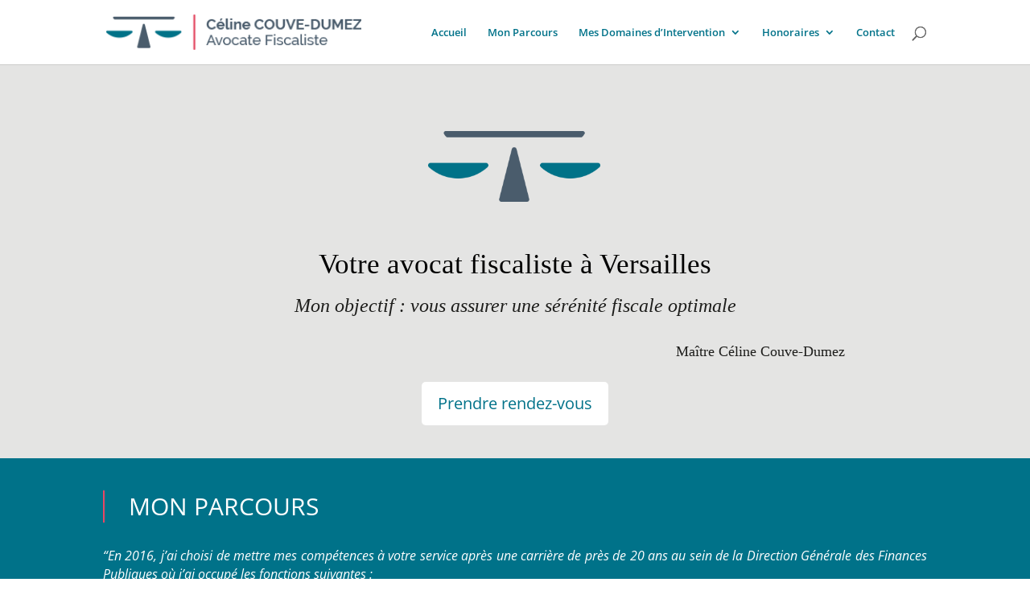

--- FILE ---
content_type: text/html; charset=UTF-8
request_url: https://ccd-avocat.fr/
body_size: 15738
content:
<!DOCTYPE html>
<html lang="fr-FR">
<head>
	<meta charset="UTF-8" />
<meta http-equiv="X-UA-Compatible" content="IE=edge">
	<link rel="pingback" href="https://ccd-avocat.fr/xmlrpc.php" />

	<script type="text/javascript">
		document.documentElement.className = 'js';
	</script>

	<link rel="preconnect" href="https://fonts.gstatic.com" crossorigin /><style id="et-divi-open-sans-inline-css">/* Original: https://fonts.googleapis.com/css?family=Open+Sans:300italic,400italic,600italic,700italic,800italic,400,300,600,700,800&#038;subset=cyrillic,cyrillic-ext,greek,greek-ext,latin,latin-ext,vietnamese&#038;display=swap *//* User Agent: Mozilla/5.0 (Unknown; Linux x86_64) AppleWebKit/538.1 (KHTML, like Gecko) Safari/538.1 Daum/4.1 */@font-face {font-family: 'Open Sans';font-style: italic;font-weight: 300;font-stretch: normal;font-display: swap;src: url(https://fonts.gstatic.com/s/opensans/v44/memQYaGs126MiZpBA-UFUIcVXSCEkx2cmqvXlWq8tWZ0Pw86hd0Rk5hkaVc.ttf) format('truetype');}@font-face {font-family: 'Open Sans';font-style: italic;font-weight: 400;font-stretch: normal;font-display: swap;src: url(https://fonts.gstatic.com/s/opensans/v44/memQYaGs126MiZpBA-UFUIcVXSCEkx2cmqvXlWq8tWZ0Pw86hd0Rk8ZkaVc.ttf) format('truetype');}@font-face {font-family: 'Open Sans';font-style: italic;font-weight: 600;font-stretch: normal;font-display: swap;src: url(https://fonts.gstatic.com/s/opensans/v44/memQYaGs126MiZpBA-UFUIcVXSCEkx2cmqvXlWq8tWZ0Pw86hd0RkxhjaVc.ttf) format('truetype');}@font-face {font-family: 'Open Sans';font-style: italic;font-weight: 700;font-stretch: normal;font-display: swap;src: url(https://fonts.gstatic.com/s/opensans/v44/memQYaGs126MiZpBA-UFUIcVXSCEkx2cmqvXlWq8tWZ0Pw86hd0RkyFjaVc.ttf) format('truetype');}@font-face {font-family: 'Open Sans';font-style: italic;font-weight: 800;font-stretch: normal;font-display: swap;src: url(https://fonts.gstatic.com/s/opensans/v44/memQYaGs126MiZpBA-UFUIcVXSCEkx2cmqvXlWq8tWZ0Pw86hd0Rk0ZjaVc.ttf) format('truetype');}@font-face {font-family: 'Open Sans';font-style: normal;font-weight: 300;font-stretch: normal;font-display: swap;src: url(https://fonts.gstatic.com/s/opensans/v44/memSYaGs126MiZpBA-UvWbX2vVnXBbObj2OVZyOOSr4dVJWUgsiH0C4n.ttf) format('truetype');}@font-face {font-family: 'Open Sans';font-style: normal;font-weight: 400;font-stretch: normal;font-display: swap;src: url(https://fonts.gstatic.com/s/opensans/v44/memSYaGs126MiZpBA-UvWbX2vVnXBbObj2OVZyOOSr4dVJWUgsjZ0C4n.ttf) format('truetype');}@font-face {font-family: 'Open Sans';font-style: normal;font-weight: 600;font-stretch: normal;font-display: swap;src: url(https://fonts.gstatic.com/s/opensans/v44/memSYaGs126MiZpBA-UvWbX2vVnXBbObj2OVZyOOSr4dVJWUgsgH1y4n.ttf) format('truetype');}@font-face {font-family: 'Open Sans';font-style: normal;font-weight: 700;font-stretch: normal;font-display: swap;src: url(https://fonts.gstatic.com/s/opensans/v44/memSYaGs126MiZpBA-UvWbX2vVnXBbObj2OVZyOOSr4dVJWUgsg-1y4n.ttf) format('truetype');}@font-face {font-family: 'Open Sans';font-style: normal;font-weight: 800;font-stretch: normal;font-display: swap;src: url(https://fonts.gstatic.com/s/opensans/v44/memSYaGs126MiZpBA-UvWbX2vVnXBbObj2OVZyOOSr4dVJWUgshZ1y4n.ttf) format('truetype');}/* User Agent: Mozilla/5.0 (Windows NT 6.1; WOW64; rv:27.0) Gecko/20100101 Firefox/27.0 */@font-face {font-family: 'Open Sans';font-style: italic;font-weight: 300;font-stretch: normal;font-display: swap;src: url(https://fonts.gstatic.com/l/font?kit=memQYaGs126MiZpBA-UFUIcVXSCEkx2cmqvXlWq8tWZ0Pw86hd0Rk5hkaVQ&skey=743457fe2cc29280&v=v44) format('woff');}@font-face {font-family: 'Open Sans';font-style: italic;font-weight: 400;font-stretch: normal;font-display: swap;src: url(https://fonts.gstatic.com/l/font?kit=memQYaGs126MiZpBA-UFUIcVXSCEkx2cmqvXlWq8tWZ0Pw86hd0Rk8ZkaVQ&skey=743457fe2cc29280&v=v44) format('woff');}@font-face {font-family: 'Open Sans';font-style: italic;font-weight: 600;font-stretch: normal;font-display: swap;src: url(https://fonts.gstatic.com/l/font?kit=memQYaGs126MiZpBA-UFUIcVXSCEkx2cmqvXlWq8tWZ0Pw86hd0RkxhjaVQ&skey=743457fe2cc29280&v=v44) format('woff');}@font-face {font-family: 'Open Sans';font-style: italic;font-weight: 700;font-stretch: normal;font-display: swap;src: url(https://fonts.gstatic.com/l/font?kit=memQYaGs126MiZpBA-UFUIcVXSCEkx2cmqvXlWq8tWZ0Pw86hd0RkyFjaVQ&skey=743457fe2cc29280&v=v44) format('woff');}@font-face {font-family: 'Open Sans';font-style: italic;font-weight: 800;font-stretch: normal;font-display: swap;src: url(https://fonts.gstatic.com/l/font?kit=memQYaGs126MiZpBA-UFUIcVXSCEkx2cmqvXlWq8tWZ0Pw86hd0Rk0ZjaVQ&skey=743457fe2cc29280&v=v44) format('woff');}@font-face {font-family: 'Open Sans';font-style: normal;font-weight: 300;font-stretch: normal;font-display: swap;src: url(https://fonts.gstatic.com/l/font?kit=memSYaGs126MiZpBA-UvWbX2vVnXBbObj2OVZyOOSr4dVJWUgsiH0C4k&skey=62c1cbfccc78b4b2&v=v44) format('woff');}@font-face {font-family: 'Open Sans';font-style: normal;font-weight: 400;font-stretch: normal;font-display: swap;src: url(https://fonts.gstatic.com/l/font?kit=memSYaGs126MiZpBA-UvWbX2vVnXBbObj2OVZyOOSr4dVJWUgsjZ0C4k&skey=62c1cbfccc78b4b2&v=v44) format('woff');}@font-face {font-family: 'Open Sans';font-style: normal;font-weight: 600;font-stretch: normal;font-display: swap;src: url(https://fonts.gstatic.com/l/font?kit=memSYaGs126MiZpBA-UvWbX2vVnXBbObj2OVZyOOSr4dVJWUgsgH1y4k&skey=62c1cbfccc78b4b2&v=v44) format('woff');}@font-face {font-family: 'Open Sans';font-style: normal;font-weight: 700;font-stretch: normal;font-display: swap;src: url(https://fonts.gstatic.com/l/font?kit=memSYaGs126MiZpBA-UvWbX2vVnXBbObj2OVZyOOSr4dVJWUgsg-1y4k&skey=62c1cbfccc78b4b2&v=v44) format('woff');}@font-face {font-family: 'Open Sans';font-style: normal;font-weight: 800;font-stretch: normal;font-display: swap;src: url(https://fonts.gstatic.com/l/font?kit=memSYaGs126MiZpBA-UvWbX2vVnXBbObj2OVZyOOSr4dVJWUgshZ1y4k&skey=62c1cbfccc78b4b2&v=v44) format('woff');}/* User Agent: Mozilla/5.0 (Windows NT 6.3; rv:39.0) Gecko/20100101 Firefox/39.0 */@font-face {font-family: 'Open Sans';font-style: italic;font-weight: 300;font-stretch: normal;font-display: swap;src: url(https://fonts.gstatic.com/s/opensans/v44/memQYaGs126MiZpBA-UFUIcVXSCEkx2cmqvXlWq8tWZ0Pw86hd0Rk5hkaVI.woff2) format('woff2');}@font-face {font-family: 'Open Sans';font-style: italic;font-weight: 400;font-stretch: normal;font-display: swap;src: url(https://fonts.gstatic.com/s/opensans/v44/memQYaGs126MiZpBA-UFUIcVXSCEkx2cmqvXlWq8tWZ0Pw86hd0Rk8ZkaVI.woff2) format('woff2');}@font-face {font-family: 'Open Sans';font-style: italic;font-weight: 600;font-stretch: normal;font-display: swap;src: url(https://fonts.gstatic.com/s/opensans/v44/memQYaGs126MiZpBA-UFUIcVXSCEkx2cmqvXlWq8tWZ0Pw86hd0RkxhjaVI.woff2) format('woff2');}@font-face {font-family: 'Open Sans';font-style: italic;font-weight: 700;font-stretch: normal;font-display: swap;src: url(https://fonts.gstatic.com/s/opensans/v44/memQYaGs126MiZpBA-UFUIcVXSCEkx2cmqvXlWq8tWZ0Pw86hd0RkyFjaVI.woff2) format('woff2');}@font-face {font-family: 'Open Sans';font-style: italic;font-weight: 800;font-stretch: normal;font-display: swap;src: url(https://fonts.gstatic.com/s/opensans/v44/memQYaGs126MiZpBA-UFUIcVXSCEkx2cmqvXlWq8tWZ0Pw86hd0Rk0ZjaVI.woff2) format('woff2');}@font-face {font-family: 'Open Sans';font-style: normal;font-weight: 300;font-stretch: normal;font-display: swap;src: url(https://fonts.gstatic.com/s/opensans/v44/memSYaGs126MiZpBA-UvWbX2vVnXBbObj2OVZyOOSr4dVJWUgsiH0C4i.woff2) format('woff2');}@font-face {font-family: 'Open Sans';font-style: normal;font-weight: 400;font-stretch: normal;font-display: swap;src: url(https://fonts.gstatic.com/s/opensans/v44/memSYaGs126MiZpBA-UvWbX2vVnXBbObj2OVZyOOSr4dVJWUgsjZ0C4i.woff2) format('woff2');}@font-face {font-family: 'Open Sans';font-style: normal;font-weight: 600;font-stretch: normal;font-display: swap;src: url(https://fonts.gstatic.com/s/opensans/v44/memSYaGs126MiZpBA-UvWbX2vVnXBbObj2OVZyOOSr4dVJWUgsgH1y4i.woff2) format('woff2');}@font-face {font-family: 'Open Sans';font-style: normal;font-weight: 700;font-stretch: normal;font-display: swap;src: url(https://fonts.gstatic.com/s/opensans/v44/memSYaGs126MiZpBA-UvWbX2vVnXBbObj2OVZyOOSr4dVJWUgsg-1y4i.woff2) format('woff2');}@font-face {font-family: 'Open Sans';font-style: normal;font-weight: 800;font-stretch: normal;font-display: swap;src: url(https://fonts.gstatic.com/s/opensans/v44/memSYaGs126MiZpBA-UvWbX2vVnXBbObj2OVZyOOSr4dVJWUgshZ1y4i.woff2) format('woff2');}</style><style id="et-builder-googlefonts-cached-inline">/* Original: https://fonts.googleapis.com/css?family=Nothing+You+Could+Do:regular|Herr+Von+Muellerhoff:regular&#038;subset=latin,latin-ext&#038;display=swap *//* User Agent: Mozilla/5.0 (Unknown; Linux x86_64) AppleWebKit/538.1 (KHTML, like Gecko) Safari/538.1 Daum/4.1 */@font-face {font-family: 'Herr Von Muellerhoff';font-style: normal;font-weight: 400;font-display: swap;src: url(https://fonts.gstatic.com/s/herrvonmuellerhoff/v23/WBL6rFjRZkREW8WqmCWYLgCkQKXb4CAft0cz9KY.ttf) format('truetype');}@font-face {font-family: 'Nothing You Could Do';font-style: normal;font-weight: 400;font-display: swap;src: url(https://fonts.gstatic.com/s/nothingyoucoulddo/v21/oY1B8fbBpaP5OX3DtrRYf_Q2BPB1SnfZb3OOnV4.ttf) format('truetype');}/* User Agent: Mozilla/5.0 (Windows NT 6.1; WOW64; rv:27.0) Gecko/20100101 Firefox/27.0 */@font-face {font-family: 'Herr Von Muellerhoff';font-style: normal;font-weight: 400;font-display: swap;src: url(https://fonts.gstatic.com/l/font?kit=WBL6rFjRZkREW8WqmCWYLgCkQKXb4CAft0cz9KU&skey=6136c26fe1786204&v=v23) format('woff');}@font-face {font-family: 'Nothing You Could Do';font-style: normal;font-weight: 400;font-display: swap;src: url(https://fonts.gstatic.com/l/font?kit=oY1B8fbBpaP5OX3DtrRYf_Q2BPB1SnfZb3OOnV0&skey=772542671f40e9f1&v=v21) format('woff');}/* User Agent: Mozilla/5.0 (Windows NT 6.3; rv:39.0) Gecko/20100101 Firefox/39.0 */@font-face {font-family: 'Herr Von Muellerhoff';font-style: normal;font-weight: 400;font-display: swap;src: url(https://fonts.gstatic.com/s/herrvonmuellerhoff/v23/WBL6rFjRZkREW8WqmCWYLgCkQKXb4CAft0cz9KM.woff2) format('woff2');}@font-face {font-family: 'Nothing You Could Do';font-style: normal;font-weight: 400;font-display: swap;src: url(https://fonts.gstatic.com/s/nothingyoucoulddo/v21/oY1B8fbBpaP5OX3DtrRYf_Q2BPB1SnfZb3OOnVs.woff2) format('woff2');}</style><meta name='robots' content='index, follow, max-image-preview:large, max-snippet:-1, max-video-preview:-1' />
<script type="text/javascript">
			let jqueryParams=[],jQuery=function(r){return jqueryParams=[...jqueryParams,r],jQuery},$=function(r){return jqueryParams=[...jqueryParams,r],$};window.jQuery=jQuery,window.$=jQuery;let customHeadScripts=!1;jQuery.fn=jQuery.prototype={},$.fn=jQuery.prototype={},jQuery.noConflict=function(r){if(window.jQuery)return jQuery=window.jQuery,$=window.jQuery,customHeadScripts=!0,jQuery.noConflict},jQuery.ready=function(r){jqueryParams=[...jqueryParams,r]},$.ready=function(r){jqueryParams=[...jqueryParams,r]},jQuery.load=function(r){jqueryParams=[...jqueryParams,r]},$.load=function(r){jqueryParams=[...jqueryParams,r]},jQuery.fn.ready=function(r){jqueryParams=[...jqueryParams,r]},$.fn.ready=function(r){jqueryParams=[...jqueryParams,r]};</script>
	<!-- This site is optimized with the Yoast SEO plugin v17.5 - https://yoast.com/wordpress/plugins/seo/ -->
	<title>CCD Avocat I Maître Céline COUVE-DUMEZ, Avocate Fiscaliste à Versailles</title>
	<meta name="description" content="Maître Céline COUVE-DUMEZ, avocate fiscaliste à Versailles, met ses compétences à votre disposition pour vous assurer une sérénité fiscale optimale." />
	<link rel="canonical" href="https://ccd-avocat.fr/" />
	<meta property="og:locale" content="fr_FR" />
	<meta property="og:type" content="website" />
	<meta property="og:title" content="CCD Avocat I Maître Céline COUVE-DUMEZ, Avocate Fiscaliste à Versailles" />
	<meta property="og:description" content="Maître Céline COUVE-DUMEZ, avocate fiscaliste à Versailles, met ses compétences à votre disposition pour vous assurer une sérénité fiscale optimale." />
	<meta property="og:url" content="https://ccd-avocat.fr/" />
	<meta property="og:site_name" content="CCD Avocat I Maître Céline COUVE-DUMEZ, Avocate Fiscaliste à Versailles" />
	<meta property="article:modified_time" content="2023-11-19T17:23:15+00:00" />
	<meta name="twitter:card" content="summary_large_image" />
	<script type="application/ld+json" class="yoast-schema-graph">{"@context":"https://schema.org","@graph":[{"@type":"WebSite","@id":"https://ccd-avocat.fr/#website","url":"https://ccd-avocat.fr/","name":"CCD Avocat I Ma\u00eetre C\u00e9line COUVE-DUMEZ, Avocate Fiscaliste \u00e0 Versailles","description":"Notre mission : vous accompagner et vous assurer une s\u00e9r\u00e9nit\u00e9 fiscale optimale.","potentialAction":[{"@type":"SearchAction","target":{"@type":"EntryPoint","urlTemplate":"https://ccd-avocat.fr/?s={search_term_string}"},"query-input":"required name=search_term_string"}],"inLanguage":"fr-FR"},{"@type":"WebPage","@id":"https://ccd-avocat.fr/#webpage","url":"https://ccd-avocat.fr/","name":"CCD Avocat I Ma\u00eetre C\u00e9line COUVE-DUMEZ, Avocate Fiscaliste \u00e0 Versailles","isPartOf":{"@id":"https://ccd-avocat.fr/#website"},"datePublished":"2014-10-10T13:04:26+00:00","dateModified":"2023-11-19T17:23:15+00:00","description":"Ma\u00eetre C\u00e9line COUVE-DUMEZ, avocate fiscaliste \u00e0 Versailles, met ses comp\u00e9tences \u00e0 votre disposition pour vous assurer une s\u00e9r\u00e9nit\u00e9 fiscale optimale.","breadcrumb":{"@id":"https://ccd-avocat.fr/#breadcrumb"},"inLanguage":"fr-FR","potentialAction":[{"@type":"ReadAction","target":["https://ccd-avocat.fr/"]}]},{"@type":"BreadcrumbList","@id":"https://ccd-avocat.fr/#breadcrumb","itemListElement":[{"@type":"ListItem","position":1,"name":"Accueil"}]}]}</script>
	<!-- / Yoast SEO plugin. -->


<link rel='dns-prefetch' href='//use.fontawesome.com' />
<link rel="alternate" type="application/rss+xml" title="CCD Avocat I Maître Céline COUVE-DUMEZ, Avocate Fiscaliste à Versailles &raquo; Flux" href="https://ccd-avocat.fr/feed/" />
<link rel="alternate" type="application/rss+xml" title="CCD Avocat I Maître Céline COUVE-DUMEZ, Avocate Fiscaliste à Versailles &raquo; Flux des commentaires" href="https://ccd-avocat.fr/comments/feed/" />
<link rel="alternate" type="application/rss+xml" title="CCD Avocat I Maître Céline COUVE-DUMEZ, Avocate Fiscaliste à Versailles &raquo; Accueil Flux des commentaires" href="https://ccd-avocat.fr/accueil-2/feed/" />
<meta content="Divi v.4.13.1" name="generator"/><link rel='stylesheet' id='wpa-css-css'  href='https://ccd-avocat.fr/wp-content/plugins/honeypot/includes/css/wpa.css?ver=2.0.1' type='text/css' media='all' />
<link rel='stylesheet' id='popup-maker-site-css'  href='//ccd-avocat.fr/wp-content/uploads/pum/pum-site-styles.css?generated=1636714517&#038;ver=1.16.2' type='text/css' media='all' />
<link rel='stylesheet' id='bfa-font-awesome-css'  href='https://use.fontawesome.com/releases/v5.15.4/css/all.css?ver=2.0.1' type='text/css' media='all' />
<link rel='stylesheet' id='bfa-font-awesome-v4-shim-css'  href='https://use.fontawesome.com/releases/v5.15.4/css/v4-shims.css?ver=2.0.1' type='text/css' media='all' />
<style id='bfa-font-awesome-v4-shim-inline-css' type='text/css'>

			@font-face {
				font-family: 'FontAwesome';
				src: url('https://use.fontawesome.com/releases/v5.15.4/webfonts/fa-brands-400.eot'),
				url('https://use.fontawesome.com/releases/v5.15.4/webfonts/fa-brands-400.eot?#iefix') format('embedded-opentype'),
				url('https://use.fontawesome.com/releases/v5.15.4/webfonts/fa-brands-400.woff2') format('woff2'),
				url('https://use.fontawesome.com/releases/v5.15.4/webfonts/fa-brands-400.woff') format('woff'),
				url('https://use.fontawesome.com/releases/v5.15.4/webfonts/fa-brands-400.ttf') format('truetype'),
				url('https://use.fontawesome.com/releases/v5.15.4/webfonts/fa-brands-400.svg#fontawesome') format('svg');
			}

			@font-face {
				font-family: 'FontAwesome';
				src: url('https://use.fontawesome.com/releases/v5.15.4/webfonts/fa-solid-900.eot'),
				url('https://use.fontawesome.com/releases/v5.15.4/webfonts/fa-solid-900.eot?#iefix') format('embedded-opentype'),
				url('https://use.fontawesome.com/releases/v5.15.4/webfonts/fa-solid-900.woff2') format('woff2'),
				url('https://use.fontawesome.com/releases/v5.15.4/webfonts/fa-solid-900.woff') format('woff'),
				url('https://use.fontawesome.com/releases/v5.15.4/webfonts/fa-solid-900.ttf') format('truetype'),
				url('https://use.fontawesome.com/releases/v5.15.4/webfonts/fa-solid-900.svg#fontawesome') format('svg');
			}

			@font-face {
				font-family: 'FontAwesome';
				src: url('https://use.fontawesome.com/releases/v5.15.4/webfonts/fa-regular-400.eot'),
				url('https://use.fontawesome.com/releases/v5.15.4/webfonts/fa-regular-400.eot?#iefix') format('embedded-opentype'),
				url('https://use.fontawesome.com/releases/v5.15.4/webfonts/fa-regular-400.woff2') format('woff2'),
				url('https://use.fontawesome.com/releases/v5.15.4/webfonts/fa-regular-400.woff') format('woff'),
				url('https://use.fontawesome.com/releases/v5.15.4/webfonts/fa-regular-400.ttf') format('truetype'),
				url('https://use.fontawesome.com/releases/v5.15.4/webfonts/fa-regular-400.svg#fontawesome') format('svg');
				unicode-range: U+F004-F005,U+F007,U+F017,U+F022,U+F024,U+F02E,U+F03E,U+F044,U+F057-F059,U+F06E,U+F070,U+F075,U+F07B-F07C,U+F080,U+F086,U+F089,U+F094,U+F09D,U+F0A0,U+F0A4-F0A7,U+F0C5,U+F0C7-F0C8,U+F0E0,U+F0EB,U+F0F3,U+F0F8,U+F0FE,U+F111,U+F118-F11A,U+F11C,U+F133,U+F144,U+F146,U+F14A,U+F14D-F14E,U+F150-F152,U+F15B-F15C,U+F164-F165,U+F185-F186,U+F191-F192,U+F1AD,U+F1C1-F1C9,U+F1CD,U+F1D8,U+F1E3,U+F1EA,U+F1F6,U+F1F9,U+F20A,U+F247-F249,U+F24D,U+F254-F25B,U+F25D,U+F267,U+F271-F274,U+F279,U+F28B,U+F28D,U+F2B5-F2B6,U+F2B9,U+F2BB,U+F2BD,U+F2C1-F2C2,U+F2D0,U+F2D2,U+F2DC,U+F2ED,U+F328,U+F358-F35B,U+F3A5,U+F3D1,U+F410,U+F4AD;
			}
		
</style>
<link rel='stylesheet' id='divi-style-pum-css'  href='https://ccd-avocat.fr/wp-content/themes/Divi/style-static.min.css?ver=4.13.1' type='text/css' media='all' />
<link rel="https://api.w.org/" href="https://ccd-avocat.fr/wp-json/" /><link rel="alternate" type="application/json" href="https://ccd-avocat.fr/wp-json/wp/v2/pages/3" /><link rel="EditURI" type="application/rsd+xml" title="RSD" href="https://ccd-avocat.fr/xmlrpc.php?rsd" />
<link rel="wlwmanifest" type="application/wlwmanifest+xml" href="https://ccd-avocat.fr/wp-includes/wlwmanifest.xml" /> 
<meta name="generator" content="WordPress 5.8.12" />
<link rel='shortlink' href='https://ccd-avocat.fr/' />
<link rel="alternate" type="application/json+oembed" href="https://ccd-avocat.fr/wp-json/oembed/1.0/embed?url=https%3A%2F%2Fccd-avocat.fr%2F" />
<link rel="alternate" type="text/xml+oembed" href="https://ccd-avocat.fr/wp-json/oembed/1.0/embed?url=https%3A%2F%2Fccd-avocat.fr%2F&#038;format=xml" />
<meta name="viewport" content="width=device-width, initial-scale=1.0, maximum-scale=1.0, user-scalable=0" /><script type="text/javascript" src="https://ccd-avocat.fr/wp-content/plugins/si-captcha-for-wordpress/captcha/si_captcha.js?ver=1768948383"></script>
<!-- begin SI CAPTCHA Anti-Spam - login/register form style -->
<style type="text/css">
.si_captcha_small { width:175px; height:45px; padding-top:10px; padding-bottom:10px; }
.si_captcha_large { width:250px; height:60px; padding-top:10px; padding-bottom:10px; }
img#si_image_com { border-style:none; margin:0; padding-right:5px; float:left; }
img#si_image_reg { border-style:none; margin:0; padding-right:5px; float:left; }
img#si_image_log { border-style:none; margin:0; padding-right:5px; float:left; }
img#si_image_side_login { border-style:none; margin:0; padding-right:5px; float:left; }
img#si_image_checkout { border-style:none; margin:0; padding-right:5px; float:left; }
img#si_image_jetpack { border-style:none; margin:0; padding-right:5px; float:left; }
img#si_image_bbpress_topic { border-style:none; margin:0; padding-right:5px; float:left; }
.si_captcha_refresh { border-style:none; margin:0; vertical-align:bottom; }
div#si_captcha_input { display:block; padding-top:15px; padding-bottom:5px; }
label#si_captcha_code_label { margin:0; }
input#si_captcha_code_input { width:65px; }
p#si_captcha_code_p { clear: left; padding-top:10px; }
.si-captcha-jetpack-error { color:#DC3232; }
</style>
<!-- end SI CAPTCHA Anti-Spam - login/register form style -->
<style type="text/css" id="custom-background-css">
body.custom-background { background-color: #ffffff; }
</style>
	<link rel="icon" href="https://ccd-avocat.fr/wp-content/uploads/2017/11/cropped-CCD-AVOCAT_LOGO_RVB-1-32x32.png" sizes="32x32" />
<link rel="icon" href="https://ccd-avocat.fr/wp-content/uploads/2017/11/cropped-CCD-AVOCAT_LOGO_RVB-1-192x192.png" sizes="192x192" />
<link rel="apple-touch-icon" href="https://ccd-avocat.fr/wp-content/uploads/2017/11/cropped-CCD-AVOCAT_LOGO_RVB-1-180x180.png" />
<meta name="msapplication-TileImage" content="https://ccd-avocat.fr/wp-content/uploads/2017/11/cropped-CCD-AVOCAT_LOGO_RVB-1-270x270.png" />
<link rel="stylesheet" id="et-core-unified-3-cached-inline-styles" href="https://ccd-avocat.fr/wp-content/et-cache/3/et-core-unified-3.min.css?ver=1768506142" /><link rel="stylesheet" id="et-core-unified-deferred-3-cached-inline-styles" href="https://ccd-avocat.fr/wp-content/et-cache/3/et-core-unified-deferred-3.min.css?ver=1768506142" /></head>
<body data-rsssl=1 class="home page-template-default page page-id-3 custom-background et_pb_button_helper_class et_fixed_nav et_show_nav et_primary_nav_dropdown_animation_flip et_secondary_nav_dropdown_animation_fade et_header_style_left et_pb_footer_columns3 et_cover_background et_pb_gutter windows et_pb_gutters1 et_pb_pagebuilder_layout et_smooth_scroll et_no_sidebar et_divi_theme et-db">
	<div id="page-container">

	
	
			<header id="main-header" data-height-onload="66">
			<div class="container clearfix et_menu_container">
							<div class="logo_container">
					<span class="logo_helper"></span>
					<a href="https://ccd-avocat.fr/">
						<img src="https://ccd-avocat.fr/wp-content/uploads/2021/12/ccd-avocat-logo-45.png" width="330" height="45" alt="CCD Avocat I Maître Céline COUVE-DUMEZ, Avocate Fiscaliste à Versailles" id="logo" data-height-percentage="54" />
					</a>
				</div>
							<div id="et-top-navigation" data-height="66" data-fixed-height="50">
											<nav id="top-menu-nav">
						<ul id="top-menu" class="nav"><li id="menu-item-1668" class="menu-item menu-item-type-custom menu-item-object-custom current-menu-item current_page_item menu-item-1668"><a href="/#accueil" aria-current="page">Accueil</a></li>
<li id="menu-item-1669" class="menu-item menu-item-type-custom menu-item-object-custom current-menu-item current_page_item menu-item-1669"><a href="/#expertise" aria-current="page">Mon Parcours</a></li>
<li id="menu-item-1789" class="menu-item menu-item-type-custom menu-item-object-custom current-menu-item current_page_item current-menu-ancestor current-menu-parent menu-item-has-children menu-item-1789"><a href="/#domaines-intervention" aria-current="page">Mes Domaines d&rsquo;Intervention</a>
<ul class="sub-menu">
	<li id="menu-item-1670" class="menu-item menu-item-type-custom menu-item-object-custom current-menu-item current_page_item menu-item-1670"><a href="/#entreprises" aria-current="page">Entreprises</a></li>
	<li id="menu-item-1970" class="menu-item menu-item-type-custom menu-item-object-custom current-menu-item current_page_item menu-item-1970"><a href="/#industriels" aria-current="page">Industriels</a></li>
	<li id="menu-item-1675" class="menu-item menu-item-type-custom menu-item-object-custom current-menu-item current_page_item menu-item-1675"><a href="/#particuliers" aria-current="page">Particuliers</a></li>
	<li id="menu-item-1723" class="menu-item menu-item-type-custom menu-item-object-custom current-menu-item current_page_item menu-item-1723"><a href="/#dirigeants" aria-current="page">Dirigeants</a></li>
	<li id="menu-item-1790" class="menu-item menu-item-type-custom menu-item-object-custom current-menu-item current_page_item menu-item-1790"><a href="/#collectivites" aria-current="page">Collectivités Locales</a></li>
</ul>
</li>
<li id="menu-item-1914" class="menu-item menu-item-type-custom menu-item-object-custom current-menu-item current_page_item current-menu-ancestor current-menu-parent menu-item-has-children menu-item-1914"><a href="/#honoraires" aria-current="page">Honoraires</a>
<ul class="sub-menu">
	<li id="menu-item-1915" class="menu-item menu-item-type-custom menu-item-object-custom current-menu-item current_page_item menu-item-1915"><a href="/#consultation" aria-current="page">La Consultation</a></li>
	<li id="menu-item-1916" class="menu-item menu-item-type-custom menu-item-object-custom current-menu-item current_page_item menu-item-1916"><a href="/#conventions" aria-current="page">Les Conventions d&rsquo;Honoraires</a></li>
	<li id="menu-item-2138" class="menu-item menu-item-type-custom menu-item-object-custom current-menu-item current_page_item menu-item-2138"><a href="/#mediateur" aria-current="page">Médiateur</a></li>
</ul>
</li>
<li id="menu-item-1724" class="menu-item menu-item-type-custom menu-item-object-custom current-menu-item current_page_item menu-item-1724"><a href="/#contact" aria-current="page">Contact</a></li>
</ul>						</nav>
					
					
					
											<div id="et_top_search">
							<span id="et_search_icon"></span>
						</div>
					
					<div id="et_mobile_nav_menu">
				<div class="mobile_nav closed">
					<span class="select_page">Sélectionner une page</span>
					<span class="mobile_menu_bar mobile_menu_bar_toggle"></span>
				</div>
			</div>				</div> <!-- #et-top-navigation -->
			</div> <!-- .container -->
						<div class="et_search_outer">
				<div class="container et_search_form_container">
					<form role="search" method="get" class="et-search-form" action="https://ccd-avocat.fr/">
					<input type="search" class="et-search-field" placeholder="Rechercher &hellip;" value="" name="s" title="Rechercher:" />					</form>
					<span class="et_close_search_field"></span>
				</div>
			</div>
					</header> <!-- #main-header -->
			<div id="et-main-area">
	
<div id="main-content">


			
				<article id="post-3" class="post-3 page type-page status-publish hentry">

				
					<div class="entry-content">
					<div id="et-boc" class="et-boc">
			
		<div class="et-l et-l--post">
			<div class="et_builder_inner_content et_pb_gutters1">
		<div id="accueil" class="et_pb_section et_pb_section_0 et_pb_with_background et_pb_section_parallax et_section_regular" >
				
				
				
				
					<div class="et_pb_row et_pb_row_0 et_animated">
				<div class="et_pb_column et_pb_column_4_4 et_pb_column_0  et_pb_css_mix_blend_mode_passthrough et-last-child">
				
				
				<div class="et_pb_module et_pb_image et_pb_image_0">
				
				
				<span class="et_pb_image_wrap "><img loading="lazy" width="326" height="133" src="https://ccd-avocat.fr/wp-content/uploads/2021/12/ccd-avocat-balance.png" alt="Céline COUVE-DUMEZ Avocate Fiscaliste" title="ccd-avocat-balance" srcset="https://ccd-avocat.fr/wp-content/uploads/2021/12/ccd-avocat-balance.png 326w, https://ccd-avocat.fr/wp-content/uploads/2021/12/ccd-avocat-balance-300x122.png 300w" sizes="(max-width: 326px) 100vw, 326px" class="wp-image-2240" /></span>
			</div><div class="et_pb_module et_pb_text et_pb_text_0  et_pb_text_align_left et_pb_bg_layout_light">
				
				
				<div class="et_pb_text_inner"><h1 style="line-height: 40px; text-align: center;"><span style="font-family: Verdana;">Votre avocat fiscaliste à Versailles</span></h1>
<p style="text-align: center;"><span style="font-size: x-large;"><em><span style="font-family: Verdana; font-weight: normal;">Mon objectif : vous assurer une sérénité fiscale optimale</span></em></span></p>
<div style="text-align: right; font-size: 24px !important; margin-top: 20px;"><span style="font-family: Verdana; font-weight: normal; font-size: large;">Maître Céline Couve-Dumez</span></div>
<div style="text-align: right; font-size: 24px !important; margin-top: 20px;"><span style="font-family: Verdana; font-weight: normal; font-size: large;"></span></div></div>
			</div><div class="et_pb_button_module_wrapper et_pb_button_0_wrapper et_pb_button_alignment_center et_pb_module ">
				<a class="et_pb_button et_pb_button_0 et_pb_bg_layout_light" href="https://consultation.avocat.fr/avocat-versailles/celine-couve-dumez-41907.html" target="_blank" data-icon="&#x35;">Prendre rendez-vous</a>
			</div>
			</div>
				
				
			</div>
				
				
			</div><div id="expertise" class="et_pb_section et_pb_section_1 et_pb_with_background et_section_regular" >
				
				
				
				
					<div class="et_pb_row et_pb_row_1">
				<div class="et_pb_column et_pb_column_4_4 et_pb_column_1  et_pb_css_mix_blend_mode_passthrough et-last-child">
				
				
				<div class="et_pb_module et_pb_text et_pb_text_1  et_pb_text_align_center et_pb_bg_layout_dark">
				
				
				<div class="et_pb_text_inner"><h2 style="text-align: left; border-left: 2px solid #e94764; padding: 5px 0 5px 30px; margin-bottom: 30px;">MON PARCOURS</h2>
<p style="text-align: justify;"><em>“En 2016, j’ai choisi de mettre mes compétences à votre service après une carrière de près de 20 ans au sein de la Direction Générale des Finances Publiques où j’ai occupé les fonctions suivantes : </em></p>
<ul>
<li style="text-align: justify;"><em>Vérificatrice à la direction des vérifications nationales et internationales, </em></li>
<li style="text-align: justify;"><em>Inspectrice à l’animation du contrôle fiscal de la direction des vérifications nationales et internationales, </em></li>
<li style="text-align: justify;"><em>Chef d’une brigade de contrôle des TPE/ PME et particuliers, </em></li>
<li style="text-align: justify;"><em>Responsable d’un centre des impôts des particuliers gérant les aspects fonciers et patrimoniaux, </em></li>
<li style="text-align: justify;"><em>et enfin Directrice divisionnaire auprès du délégué du Directeur Général des Finances Publiques pour la région l’Ile de France. </em></li>
</ul>
<p style="text-align: justify;"><em>Ma connaissance des services fiscaux vous apportera un éclairage pertinent quant à vos chances de succès et assurera un dialogue constructif et apaisé avec l’administration fiscale. </em></p>
<p style="text-align: justify;"><em>Membre de l’institut des avocats et conseils fiscaux, formatrice en matière de TVA et contrôle fiscal, je suis aussi membre de la SCM Interface Avocats avec Me Lelong et Me Hourtolou qui exercent en droit des affaires et droit du travail.</em></p></div>
			</div><div class="et_pb_with_border et_pb_module et_pb_testimonial et_pb_testimonial_0 clearfix  et_pb_text_align_justified et_pb_bg_layout_dark et_pb_icon_off et_pb_testimonial_no_image et_pb_testimonial_no_bg">
				
				
				<div style="background-image:url(https://ccd-avocat.fr/wp-content/uploads/2020/11/Interfaces-x-Virginie-Hamon-9-1.jpg)" class="et_pb_testimonial_portrait"></div>
				<div class="et_pb_testimonial_description">
					<div class="et_pb_testimonial_description_inner"><div class="et_pb_testimonial_content"><h2 style="line-height: 20px;"><strong><br />Maître Céline Couve-Dumez</strong><br />Avocate Fiscaliste</h2></div></div>
					
					<p class="et_pb_testimonial_meta"></p>
				</div>
			</div>
			</div>
				
				
			</div>
				
				
			</div><div class="et_pb_section et_pb_section_2 et_pb_with_background et_section_regular" >
				
				
				
				
					<div class="et_pb_row et_pb_row_2">
				<div class="et_pb_column et_pb_column_4_4 et_pb_column_2  et_pb_css_mix_blend_mode_passthrough et-last-child">
				
				
				<div class="et_pb_button_module_wrapper et_pb_button_1_wrapper et_pb_button_alignment_center et_pb_module ">
				<a class="et_pb_button et_pb_button_1 et_pb_bg_layout_light" href="https://consultation.avocat.fr/avocat-versailles/celine-couve-dumez-41907.html" target="_blank" data-icon="&#x35;">Prendre rendez-vous</a>
			</div>
			</div>
				
				
			</div>
				
				
			</div><div class="et_pb_section et_pb_section_3 et_pb_with_background et_section_regular" >
				
				
				
				
					<div id="domaines-intervention" class="et_pb_row et_pb_row_3">
				<div class="et_pb_column et_pb_column_4_4 et_pb_column_3  et_pb_css_mix_blend_mode_passthrough et-last-child">
				
				
				<div class="et_pb_module et_pb_text et_pb_text_2  et_pb_text_align_justified et_pb_bg_layout_light">
				
				
				<div class="et_pb_text_inner"><h2 style="text-align: left; border-left: 2px solid #e94764; padding:5px 0 5px 30px; margin-bottom:30px; color:#007289;">MES DOMAINES D&rsquo;INTERVENTION</h2>
<p>La fiscalité, rien que la fiscalité mais toute la fiscalité !<br />Mon parcours me permet de vous accompagner en toute sérénité sur l’ensemble de vos problématiques fiscales professionnelles ou personnelles.<br />J’ai à cœur de faire du sur-mesure avec pragmatisme et efficacité pour les entreprises, les dirigeants, les particuliers, les collectivités locales ou les associations.</p></div>
			</div>
			</div>
				
				
			</div>
				
				
			</div><div id="entreprises" class="et_pb_section et_pb_section_4 et_pb_with_background et_section_regular" >
				
				
				
				
					<div class="et_pb_row et_pb_row_4">
				<div class="et_pb_column et_pb_column_4_4 et_pb_column_4  et_pb_css_mix_blend_mode_passthrough et-last-child">
				
				
				<div class="et_pb_module et_pb_text et_pb_text_3  et_pb_text_align_justified et_pb_bg_layout_light">
				
				
				<div class="et_pb_text_inner"><h3 style="color:#475c6d; margin-bottom:30px;">Entreprises</h3>
<p>Forte d’une expérience de 7 années à la direction des vérifications nationales et internationales où j’ai principalement vérifié des entreprises de la grande distribution et de l’agro-alimentaire, je vous accompagnerai dans le cadre des vérifications des entreprises de grande taille.</p>
<p>Parée de quatre années de pratique à la tête d’une brigade de vérification départementale principalement orientée TPE et PME, je saurai vous accompagner dans le cadre de vos contrôles fiscaux et en matière de prévention.</p></div>
			</div>
			</div>
				
				
			</div><div class="et_pb_row et_pb_row_5">
				<div class="et_pb_column et_pb_column_2_3 et_pb_column_5  et_pb_css_mix_blend_mode_passthrough">
				
				
				<div class="et_pb_module et_pb_text et_pb_text_4  et_pb_text_align_left et_pb_bg_layout_light">
				
				
				<div class="et_pb_text_inner"><h1>Prévention des redressements fiscaux</h1>
<ul>
<li class="p1" style="line-height: 14px; padding-bottom: 10px;">Rédaction de rescrits et mentions expresses</li>
<li class="p1" style="line-height: 14px; padding-bottom: 10px;">Mise en œuvre de la relation de confiance avec l&rsquo;administration fiscale (protocole annuel)</li>
<li class="p1" style="line-height: 14px; padding-bottom: 10px;">Audit des fichiers des écritures comptables</li>
</ul></div>
			</div><div class="et_pb_module et_pb_text et_pb_text_5  et_pb_text_align_left et_pb_bg_layout_light">
				
				
				<div class="et_pb_text_inner"><h1>Suivi des contrôles fiscaux</h1>
<ul>
<li class="p1" style="line-height: 14px; padding-bottom: 10px;">Assistance des services juridiques et financiers</li>
<li class="p1" style="line-height: 14px; padding-bottom: 10px;">Représentation des contribuables tout au long de la procédure</li>
<li class="p1" style="line-height: 14px; padding-bottom: 10px;">Recherche de solutions transactionnelles</li>
</ul></div>
			</div><div class="et_pb_module et_pb_text et_pb_text_6  et_pb_text_align_left et_pb_bg_layout_light">
				
				
				<div class="et_pb_text_inner"><h1>Contentieux de l&rsquo;impôt</h1>
<ul>
<li class="p1" style="line-height: 14px; padding-bottom: 10px;">Assiette et recouvrement</li>
<li class="p1" style="line-height: 14px; padding-bottom: 10px;">Contentieux administratif</li>
<li class="p1" style="line-height: 14px; padding-bottom: 10px;">Recours juridictionnels</li>
</ul></div>
			</div>
			</div><div class="et_pb_column et_pb_column_1_3 et_pb_column_6  et_pb_css_mix_blend_mode_passthrough et-last-child">
				
				
				<div class="et_pb_module et_pb_image et_pb_image_1">
				
				
				<span class="et_pb_image_wrap has-box-shadow-overlay"><div class="box-shadow-overlay"></div><img loading="lazy" width="2121" height="1414" src="https://ccd-avocat.fr/wp-content/uploads/2018/01/entreprises-501710600.jpg" alt="" title="" srcset="https://ccd-avocat.fr/wp-content/uploads/2018/01/entreprises-501710600.jpg 2121w, https://ccd-avocat.fr/wp-content/uploads/2018/01/entreprises-501710600-300x200.jpg 300w, https://ccd-avocat.fr/wp-content/uploads/2018/01/entreprises-501710600-768x512.jpg 768w, https://ccd-avocat.fr/wp-content/uploads/2018/01/entreprises-501710600-1024x683.jpg 1024w, https://ccd-avocat.fr/wp-content/uploads/2018/01/entreprises-501710600-1080x720.jpg 1080w" sizes="(max-width: 2121px) 100vw, 2121px" class="wp-image-2092" /></span>
			</div>
			</div>
				
				
			</div>
				
				
			</div><div id="industriels" class="et_pb_section et_pb_section_5 et_pb_with_background et_section_regular" >
				
				
				
				
					<div class="et_pb_row et_pb_row_6">
				<div class="et_pb_column et_pb_column_4_4 et_pb_column_7  et_pb_css_mix_blend_mode_passthrough et-last-child">
				
				
				<div class="et_pb_module et_pb_text et_pb_text_7  et_pb_text_align_justified et_pb_bg_layout_light">
				
				
				<div class="et_pb_text_inner"><h3 style="color:#475c6d; margin-bottom:30px;">Industriels</h3>
<p style="font-weight: 400;">Quelle que soit la santé financière de votre société, les impôts locaux augmentent tous les ans et peuvent représenter une part importante de votre résultat, voire l’absorber. Vos équipes n’ont pas forcément le temps, ni la formation pour s’investir sur ce sujet technique et chronophage. <strong>Pourtant les enjeux financiers peuvent être considérables</strong>.</p>
<p>L’imposition est basée sur la déclaration déposée dans les <b>3 mois de la construction</b> de vos locaux, bien souvent dans la précipitation, sans une analyse précise des montants imposables à la taxe foncière et par ricochet à la CFE.</p></div>
			</div>
			</div>
				
				
			</div><div class="et_pb_row et_pb_row_7">
				<div class="et_pb_column et_pb_column_1_3 et_pb_column_8  et_pb_css_mix_blend_mode_passthrough">
				
				
				<div class="et_pb_module et_pb_image et_pb_image_2">
				
				
				<span class="et_pb_image_wrap has-box-shadow-overlay"><div class="box-shadow-overlay"></div><img loading="lazy" width="2120" height="1414" src="https://ccd-avocat.fr/wp-content/uploads/2018/01/industriels-618963018.jpg" alt="" title="" srcset="https://ccd-avocat.fr/wp-content/uploads/2018/01/industriels-618963018.jpg 2120w, https://ccd-avocat.fr/wp-content/uploads/2018/01/industriels-618963018-300x200.jpg 300w, https://ccd-avocat.fr/wp-content/uploads/2018/01/industriels-618963018-768x512.jpg 768w, https://ccd-avocat.fr/wp-content/uploads/2018/01/industriels-618963018-1024x683.jpg 1024w, https://ccd-avocat.fr/wp-content/uploads/2018/01/industriels-618963018-1080x720.jpg 1080w" sizes="(max-width: 2120px) 100vw, 2120px" class="wp-image-2093" /></span>
			</div>
			</div><div class="et_pb_column et_pb_column_2_3 et_pb_column_9  et_pb_css_mix_blend_mode_passthrough et-last-child">
				
				
				<div class="et_pb_module et_pb_text et_pb_text_8  et_pb_text_align_left et_pb_bg_layout_light">
				
				
				<div class="et_pb_text_inner"><h1>Comment se déroule le diagnostic ?</h1>
<p>Très simplement :</p>
<ul>
<li class="p1" style="line-height: 20px; padding-bottom: 10px;">Un entretien pour bien cerner votre activité et les matériels spécifiques à celle-ci.</li>
<li class="p1" style="line-height: 20px; padding-bottom: 10px;">Une visite complète des locaux avec prise de photographies pour expliquer les prises de position.</li>
<li class="p1" style="line-height: 20px;">Une analyse du listing des immobilisations comptables à soumettre ou non à la taxe foncière.</li>
</ul>
<p style="text-align: justify;">Dans un délai de 30 jours, vous aurez une visibilité totale sur la justesse de vos impositions foncières. Pour ne pas surcharger vos services, le cabinet se charge, avec votre accord, de l’ensemble des relations avec l&rsquo;administration fiscale.</p></div>
			</div><div class="et_pb_module et_pb_text et_pb_text_9  et_pb_text_align_left et_pb_bg_layout_light">
				
				
				<div class="et_pb_text_inner"><h1>Pour quels résultats ?</h1>
<ul>
<li class="p1" style="line-height: 20px; padding-bottom: 10px; text-align: justify;"><strong>Soit vous payez trop d’impôts locaux :</strong> une demande de remboursement est déposée auprès de l&rsquo;Administration Fiscale pour récupérer le trop versé et une déclaration rectificative est déposée pour les années à venir.</li>
<li class="p1" style="line-height: 20px; text-align: justify;"><strong>Soit vous êtes sous-imposé :</strong> vous connaitrez le risque fiscal encouru et pourrez le maitriser.</li>
</ul></div>
			</div><div class="et_pb_module et_pb_text et_pb_text_10  et_pb_text_align_left et_pb_bg_layout_light">
				
				
				<div class="et_pb_text_inner"><h1>Quels honoraires pour ce diagnostic ?</h1>
<p style="text-align: justify;"><strong>Une transparence totale :</strong> un honoraire fixe selon l’importance du site (défini lors du premier RDV), assorti d’un honoraire variable basé sur un pourcentage des gains pour la société.</p></div>
			</div>
			</div>
				
				
			</div>
				
				
			</div><div id="particuliers" class="et_pb_section et_pb_section_6 et_pb_with_background et_section_regular" >
				
				
				
				
					<div class="et_pb_row et_pb_row_8">
				<div class="et_pb_column et_pb_column_4_4 et_pb_column_10  et_pb_css_mix_blend_mode_passthrough et-last-child">
				
				
				<div class="et_pb_module et_pb_text et_pb_text_11  et_pb_text_align_right et_pb_bg_layout_light">
				
				
				<div class="et_pb_text_inner"><h3 style="color:#475c6d; margin-bottom:30px;">Particuliers</h3>
<p style="text-align: justify;">Dans le cadre de mes responsabilités à la tête d’un centre des impôts durant 4 années, j’ai acquis une grande pratique en matière de fiscalité des particuliers et du patrimoine. Je peux intervenir lors d’évènements majeurs de la vie pour vous accompagner dans leur traitement fiscal (mariage, séparation, préparation d’une succession…), vous assister en matière de contrôle fiscal ou vous rassurer sur vos pratiques fiscales dans le cadre d’un audit de l’ensemble de vos bases d’imposition.</p></div>
			</div>
			</div>
				
				
			</div><div class="et_pb_row et_pb_row_9">
				<div class="et_pb_column et_pb_column_2_3 et_pb_column_11  et_pb_css_mix_blend_mode_passthrough">
				
				
				<div class="et_pb_module et_pb_text et_pb_text_12  et_pb_text_align_left et_pb_bg_layout_light">
				
				
				<div class="et_pb_text_inner"><h1 style="text-align: left;">Prévention des contrôles</h1>
<ul>
<li class="p1" style="line-height: 16px; padding-bottom: 10px;">Assistance en matière d’établissement des différentes déclaration de revenus</li>
<li class="p1" style="line-height: 16px; padding-bottom: 10px;">Audit des déclarations d’impôt sur la fortune</li>
<li class="p1" style="line-height: 16px; padding-bottom: 10px;">Analyse de la valorisation des bases d’imposition de la taxe foncière et taxe d&rsquo;habitation</li>
<li class="p1" style="line-height: 16px; padding-bottom: 10px;">Dépôt de demandes de rescrit auprès de l’Administration fiscale</li>
</ul></div>
			</div><div class="et_pb_module et_pb_text et_pb_text_13  et_pb_text_align_left et_pb_bg_layout_light">
				
				
				<div class="et_pb_text_inner"><h1 style="text-align: left;">Obligations déclaratives</h1>
<ul>
<li class="p1" style="line-height: 16px; padding-bottom: 10px;">Assistance en matière de déclarations initiales et rectificatives de revenus : Stock options, revenus fonciers, revenus de source étrangère&#8230;</li>
<li class="p1" style="line-height: 16px; padding-bottom: 10px;">Estimation de la valeur des biens immobiliers déclarés à l’Impôt dur le fortune immobilière</li>
<li class="p1" style="line-height: 16px; padding-bottom: 10px;">Revenus de source étrangère et prévention des doubles impositions</li>
<li class="p1" style="line-height: 16px; padding-bottom: 10px;">Régularisation de comptes bancaires à l’étranger</li>
</ul></div>
			</div><div class="et_pb_module et_pb_text et_pb_text_14  et_pb_text_align_left et_pb_bg_layout_light">
				
				
				<div class="et_pb_text_inner"><h1>Contrôle fiscal</h1>
<ul>
<li class="p1" style="line-height: 16px; padding-bottom: 10px;">Représentation pour les examens de la situation fiscale personnelle</li>
<li class="p1" style="line-height: 16px; padding-bottom: 10px;">Recherche de solutions transactionnelles avec l’Administration fiscale</li>
<li class="p1" style="line-height: 16px; padding-bottom: 10px;">Dépôts de recours gracieux auprès du conciliateur et du médiateur…</li>
<li class="p1" style="line-height: 16px; padding-bottom: 10px;">Représentation devant les juridictions</li>
</ul></div>
			</div>
			</div><div class="et_pb_column et_pb_column_1_3 et_pb_column_12  et_pb_css_mix_blend_mode_passthrough et-last-child">
				
				
				<div class="et_pb_module et_pb_image et_pb_image_3">
				
				
				<span class="et_pb_image_wrap has-box-shadow-overlay"><div class="box-shadow-overlay"></div><img loading="lazy" width="2121" height="1414" src="https://bw22qvmni.preview.infomaniak.website/wp-content/uploads/2018/01/particuliers.png" alt="" title="" srcset="https://ccd-avocat.fr/wp-content/uploads/2018/01/particuliers.png 2121w, https://ccd-avocat.fr/wp-content/uploads/2018/01/particuliers-300x200.png 300w, https://ccd-avocat.fr/wp-content/uploads/2018/01/particuliers-768x512.png 768w, https://ccd-avocat.fr/wp-content/uploads/2018/01/particuliers-1024x683.png 1024w, https://ccd-avocat.fr/wp-content/uploads/2018/01/particuliers-1080x720.png 1080w" sizes="(max-width: 2121px) 100vw, 2121px" class="wp-image-2129" /></span>
			</div>
			</div>
				
				
			</div>
				
				
			</div><div id="dirigeants" class="et_pb_section et_pb_section_7 et_pb_with_background et_section_regular" >
				
				
				
				
					<div class="et_pb_row et_pb_row_10">
				<div class="et_pb_column et_pb_column_4_4 et_pb_column_13  et_pb_css_mix_blend_mode_passthrough et-last-child">
				
				
				<div class="et_pb_module et_pb_text et_pb_text_15  et_pb_text_align_justified et_pb_bg_layout_light">
				
				
				<div class="et_pb_text_inner"><h3 style="color:#475c6d; margin-bottom:30px;">Dirigeants</h3>
<p style="text-align: justify;">Vos préoccupations, aux frontières de la sphère personnelle et professionnelle, nécessitent une bonne compréhension de vos objectifs et de votre stratégie. Ma vision transversale en matière de fiscalité vous assurera un conseil sur mesure.</p></div>
			</div>
			</div>
				
				
			</div><div class="et_pb_row et_pb_row_11">
				<div class="et_pb_column et_pb_column_1_3 et_pb_column_14  et_pb_css_mix_blend_mode_passthrough">
				
				
				<div class="et_pb_module et_pb_image et_pb_image_4">
				
				
				<span class="et_pb_image_wrap has-box-shadow-overlay"><div class="box-shadow-overlay"></div><img loading="lazy" width="2121" height="1414" src="https://ccd-avocat.fr/wp-content/uploads/2018/01/dirigeants-695469904.jpg" alt="" title="" srcset="https://ccd-avocat.fr/wp-content/uploads/2018/01/dirigeants-695469904.jpg 2121w, https://ccd-avocat.fr/wp-content/uploads/2018/01/dirigeants-695469904-300x200.jpg 300w, https://ccd-avocat.fr/wp-content/uploads/2018/01/dirigeants-695469904-768x512.jpg 768w, https://ccd-avocat.fr/wp-content/uploads/2018/01/dirigeants-695469904-1024x683.jpg 1024w, https://ccd-avocat.fr/wp-content/uploads/2018/01/dirigeants-695469904-1080x720.jpg 1080w" sizes="(max-width: 2121px) 100vw, 2121px" class="wp-image-2091" /></span>
			</div>
			</div><div class="et_pb_column et_pb_column_2_3 et_pb_column_15  et_pb_css_mix_blend_mode_passthrough et-last-child">
				
				
				<div class="et_pb_module et_pb_text et_pb_text_16  et_pb_text_align_left et_pb_bg_layout_light">
				
				
				<div class="et_pb_text_inner"><ul>
<li class="p1" style="line-height: 20px; padding-bottom: 10px;">Choix des structures sociales ad hoc selon les activités</li>
<li class="p1" style="line-height: 20px; padding-bottom: 10px;">Choix du statut fiscal du dirigeant</li>
<li class="p1" style="line-height: 20px; padding-bottom: 10px;">Fiscalité de la transmission d’entreprise</li>
<li class="p1" style="line-height: 20px; padding-bottom: 10px;">Motivation de vos salariés par la mise en place de plans d&rsquo;épargne entreprise</li>
</ul></div>
			</div>
			</div>
				
				
			</div>
				
				
			</div><div id="collectivites" class="et_pb_section et_pb_section_8 et_pb_with_background et_section_regular" >
				
				
				
				
					<div class="et_pb_row et_pb_row_12">
				<div class="et_pb_column et_pb_column_4_4 et_pb_column_16  et_pb_css_mix_blend_mode_passthrough et-last-child">
				
				
				<div class="et_pb_module et_pb_text et_pb_text_17  et_pb_text_align_right et_pb_bg_layout_light">
				
				
				<div class="et_pb_text_inner"><h3 style="color:#475c6d; margin-bottom:30px;">Collectivités Locales</h3>
<p style="text-align: justify;">Sensibilisée aux enjeux et problèmes auxquels sont confrontées les collectivités locales de par mon expérience en tant que responsable d’un centre des impôts fonciers et d’adjoint au maire en charge des finances de ma commune, je vous propose notamment mon expertise en matière de :</p></div>
			</div>
			</div>
				
				
			</div><div class="et_pb_row et_pb_row_13">
				<div class="et_pb_column et_pb_column_2_3 et_pb_column_17  et_pb_css_mix_blend_mode_passthrough">
				
				
				<div class="et_pb_module et_pb_text et_pb_text_18  et_pb_text_align_left et_pb_bg_layout_light">
				
				
				<div class="et_pb_text_inner"><ul>
<li class="p1" style="line-height: 20px; padding-bottom: 15px;">Analyse des matrices fiscales de la collectivité</li>
<li class="p1" style="line-height: 20px; padding-bottom: 15px;">Détection de sous-évaluation dans les bases fiscales</li>
<li class="p1" style="line-height: 20px; padding-bottom: 15px;">Simulation de l’impact des décision de modification des taux d’imposition ou de vote d’abattements</li>
<li class="p1" style="line-height: 20px; padding-bottom: 15px;">Conseil en matière d’assujetissement à la TVA (obligatoire ou sur option)</li>
<li class="p1" style="line-height: 20px; padding-bottom: 15px;">Rédaction de rescrits association</li>
</ul></div>
			</div>
			</div><div class="et_pb_column et_pb_column_1_3 et_pb_column_18  et_pb_css_mix_blend_mode_passthrough et-last-child">
				
				
				<div class="et_pb_module et_pb_image et_pb_image_5">
				
				
				<span class="et_pb_image_wrap has-box-shadow-overlay"><div class="box-shadow-overlay"></div><img loading="lazy" width="2121" height="1414" src="https://ccd-avocat.fr/wp-content/uploads/2018/01/collectivites-875623056.jpg" alt="" title="" srcset="https://ccd-avocat.fr/wp-content/uploads/2018/01/collectivites-875623056.jpg 2121w, https://ccd-avocat.fr/wp-content/uploads/2018/01/collectivites-875623056-300x200.jpg 300w, https://ccd-avocat.fr/wp-content/uploads/2018/01/collectivites-875623056-768x512.jpg 768w, https://ccd-avocat.fr/wp-content/uploads/2018/01/collectivites-875623056-1024x683.jpg 1024w, https://ccd-avocat.fr/wp-content/uploads/2018/01/collectivites-875623056-1080x720.jpg 1080w" sizes="(max-width: 2121px) 100vw, 2121px" class="wp-image-2090" /></span>
			</div>
			</div>
				
				
			</div>
				
				
			</div><div id="honoraires" class="et_pb_with_border et_pb_section et_pb_section_9 et_pb_with_background et_section_regular" >
				
				
				
				
					<div class="et_pb_row et_pb_row_14">
				<div class="et_pb_column et_pb_column_4_4 et_pb_column_19  et_pb_css_mix_blend_mode_passthrough et-last-child">
				
				
				<div class="et_pb_module et_pb_text et_pb_text_19  et_pb_text_align_center et_pb_bg_layout_light">
				
				
				<div class="et_pb_text_inner"><h2 style="text-align: left; border-left: 2px solid #e94764; padding:5px 0 5px 30px; margin-bottom:30px; color:#007289;">HONORAIRES</h2>
<p style="text-align: justify;">Les honoraires du cabinet sont précis et fixés dans le strict respect de la déontologie professionnelle.</p></div>
			</div>
			</div>
				
				
			</div>
				
				
			</div><div id="consultation" class="et_pb_section et_pb_section_10 et_pb_with_background et_section_regular" >
				
				
				
				
					<div class="et_pb_row et_pb_row_15">
				<div class="et_pb_column et_pb_column_4_4 et_pb_column_20  et_pb_css_mix_blend_mode_passthrough et-last-child">
				
				
				<div class="et_pb_module et_pb_text et_pb_text_20  et_pb_text_align_justified et_pb_bg_layout_light">
				
				
				<div class="et_pb_text_inner"><h3 style="color: #475c6d; margin-bottom: 30px;">La Consultation</h3>
<p>Le cabinet répond à vos interrogations lors d’une consultation. Le rendez-vous sera facturé <strong>280 € H.T.</strong> <strong>de l’heure</strong>.</p>
<p>Si votre affaire nécessite des recherches documentaires, le lancement d’une procédure contentieuse ou judiciaire, un accompagnement dans le temps, le cabinet vous proposera une convention d’honoraires.</p></div>
			</div>
			</div>
				
				
			</div>
				
				
			</div><div id="conventions" class="et_pb_section et_pb_section_11 et_pb_with_background et_section_regular" >
				
				
				
				
					<div class="et_pb_row et_pb_row_16">
				<div class="et_pb_column et_pb_column_4_4 et_pb_column_21  et_pb_css_mix_blend_mode_passthrough et-last-child">
				
				
				<div class="et_pb_module et_pb_text et_pb_text_21  et_pb_text_align_right et_pb_bg_layout_light">
				
				
				<div class="et_pb_text_inner"><h3 style="color:#475c6d; margin-bottom:30px;">Les Conventions d&rsquo;Honoraires</h3>
<p style="text-align: justify;">Lors de l’ouverture du dossier, nos clients reçoivent une proposition d’honoraires écrite qui précise les engagements du cabinet et les conditions de facturation.</p>
<p style="text-align: justify;">Cette proposition, si elle vous agrée, sera formalisée par une convention d’honoraires &#8211; au temps passé ou au forfait &#8211; et une provision vous sera demandée avant l’engagement des travaux par le cabinet.</p></div>
			</div>
			</div>
				
				
			</div><div class="et_pb_row et_pb_row_17">
				<div class="et_pb_column et_pb_column_1_2 et_pb_column_22  et_pb_css_mix_blend_mode_passthrough">
				
				
				<div class="et_pb_module et_pb_pricing_tables_0 et_pb_pricing clearfix et_pb_pricing_1 et_pb_no_featured_in_first_row">
				
				
				<div class="et_pb_pricing_table_wrap">
					<div class="et_pb_pricing_table et_pb_pricing_table_0">
				
				
				<div class="et_pb_pricing_heading">
					<h1 class="et_pb_pricing_title">HONORAIRES AU TEMPS PASSÉ</h1>
					
				</div>
				<div class="et_pb_pricing_content_top">
					<span class="et_pb_et_price"></span>
				</div>
				<div class="et_pb_pricing_content">
					<ul class="et_pb_pricing"><li><span>Lorsque le temps à consacrer à un dossier ne peut être précisément défini par avance, les honoraires du cabinet sont fixés en fonction du temps passé selon le taux horaire indiqué dans la convention.</span></li><li><span>Le taux horaire minimal est de 280 € HT, le maximal de 340 € HT.</span></li><li><span>Un <u>plafond</u> d’heures est toujours indiqué dans la convention.</span></li></ul>
				</div>
				
			</div>
				</div>
			</div>
			</div><div class="et_pb_column et_pb_column_1_2 et_pb_column_23  et_pb_css_mix_blend_mode_passthrough et-last-child">
				
				
				<div class="et_pb_module et_pb_pricing_tables_1 et_pb_pricing clearfix et_pb_pricing_1 et_pb_no_featured_in_first_row">
				
				
				<div class="et_pb_pricing_table_wrap">
					<div class="et_pb_pricing_table et_pb_pricing_table_1">
				
				
				<div class="et_pb_pricing_heading">
					<h1 class="et_pb_pricing_title">FORFAIT AVEC OU SANS HONORAIRE DE RÉSULTAT</h1>
					
				</div>
				<div class="et_pb_pricing_content_top">
					<span class="et_pb_et_price"></span>
				</div>
				<div class="et_pb_pricing_content">
					<ul class="et_pb_pricing"><li><span>Si les honoraires du cabinet peuvent être fixés par avance, un forfait peut être proposé pour des diligences limitativement énumérées dans la convention. Un dépassement est possible en cas de circonstances exceptionnelles et après information du client.</span></li><li><span>Tout forfait convenu est intégralement dû quelle que soit l’évolution du dossier. En outre, le cabinet peut proposer à ses clients de convenir d’un forfait assorti d’un <strong>honoraire</strong> <strong>de</strong> <strong>résultat</strong> calculé en fonction de la somme obtenue (dégrèvement, économie d’impôt…).</span></li></ul>
				</div>
				
			</div>
				</div>
			</div>
			</div>
				
				
			</div>
				
				
			</div><div id="mediateur" class="et_pb_section et_pb_section_12 et_pb_with_background et_section_regular" >
				
				
				
				
					<div class="et_pb_row et_pb_row_18">
				<div class="et_pb_column et_pb_column_4_4 et_pb_column_24  et_pb_css_mix_blend_mode_passthrough et-last-child">
				
				
				<div class="et_pb_module et_pb_text et_pb_text_22  et_pb_text_align_justified et_pb_bg_layout_light">
				
				
				<div class="et_pb_text_inner"><h3 style="color: #475c6d; margin-bottom: 30px;">Médiateur national de la consommation de la profession d&rsquo;avocat</h3>
<p>Conformément aux dispositions des articles L. 152-1 et suivants du Code de la consommation, vous avez la possibilité, en cas de litige avec un avocat, de recourir gratuitement au Médiateur de la consommation qui sera le médiateur national près du Conseil National des Barreaux (CNB) et dont les coordonnées sont les suivantes :</p>
<p style="line-height: 40px;"><i class="fa fa-address-card-o " ></i>    <strong>Carole Pascarel</strong>, médiateur de la consommation de la profession d’avocat<br /><i class="fa fa-map-o " ></i>    180 boulevard Haussmann, 75008 Paris<br /><i class="fa fa-paper-plane fa-# " ></i>    <a href="mailto:mediateur@mediateur-consommation-avocat.fr">mediateur@mediateur-consommation-avocat.fr</a><br /><i class="fa fa-globe " ></i>     <a href="https://mediateur-consommation-avocat.fr" target="_blank" rel="noopener">https://mediateur-consommation-avocat.fr</a></p></div>
			</div>
			</div>
				
				
			</div>
				
				
			</div><div id="contact" class="et_pb_section et_pb_section_13 et_pb_fullwidth_section et_section_regular" >
				
				
				
				
					<div class="et_pb_module et_pb_fullwidth_map_0 et_pb_map_container">
				
				
				<div class="et_pb_map" data-center-lat="48.808748" data-center-lng="2.1295346" data-zoom="16" data-mouse-wheel="off" data-mobile-dragging="off"></div>
				<div class="et_pb_map_pin" data-lat="48.808748" data-lng="2.1295346" data-title="CCD Avocat">
				<h3 style="margin-top:10px">CCD Avocat</h3>
				<div class="infowindow">2 Rue Saint-Lazare, 78000 Versailles</div>
			</div><div class="et_pb_map_pin" data-lat="" data-lng="" data-title="">
				
				
			</div>
			</div>
				
				
			</div><div class="et_pb_section et_pb_section_14 et_pb_with_background et_section_regular" >
				
				
				
				
					<div class="et_pb_row et_pb_row_19">
				<div class="et_pb_column et_pb_column_4_4 et_pb_column_25  et_pb_css_mix_blend_mode_passthrough et-last-child">
				
				
				<div class="et_pb_module et_pb_text et_pb_text_23  et_pb_text_align_justified et_pb_bg_layout_dark">
				
				
				<div class="et_pb_text_inner"><h2 style="text-align: left; border-left: 2px solid #e94764; padding:5px 0 5px 30px; margin-bottom:30px;">CONTACT</h2></div>
			</div>
			</div>
				
				
			</div><div class="et_pb_row et_pb_row_20">
				<div class="et_pb_column et_pb_column_1_4 et_pb_column_26  et_pb_css_mix_blend_mode_passthrough">
				
				
				<div class="et_pb_module et_pb_text et_pb_text_24  et_pb_text_align_left et_pb_bg_layout_dark">
				
				
				<div class="et_pb_text_inner"><p style="text-align: center; font-size: 28px;"><i class="fa fa-calendar " ></i></p></div>
			</div><div class="et_pb_button_module_wrapper et_pb_button_2_wrapper et_pb_button_alignment_center et_pb_module ">
				<a class="et_pb_button et_pb_button_2 et_hover_enabled et_pb_bg_layout_dark" href="https://consultation.avocat.fr/avocat-versailles/celine-couve-dumez-41907.html" target="_blank" data-icon="&#x68;">Prendre rendez-vous</a>
			</div>
			</div><div class="et_pb_column et_pb_column_1_4 et_pb_column_27  et_pb_css_mix_blend_mode_passthrough">
				
				
				<div class="et_pb_module et_pb_text et_pb_text_25  et_pb_text_align_left et_pb_bg_layout_dark">
				
				
				<div class="et_pb_text_inner"><p style="text-align: center; font-size: 40px;"><i class="fa fa-mobile " ></i></div>
			</div><div class="et_pb_module et_pb_text et_pb_text_26  et_pb_text_align_left et_pb_bg_layout_dark">
				
				
				<div class="et_pb_text_inner"><p style="text-align: center;">+33 6 62 47 37 45</p></div>
			</div>
			</div><div class="et_pb_column et_pb_column_1_4 et_pb_column_28  et_pb_css_mix_blend_mode_passthrough">
				
				
				<div class="et_pb_module et_pb_text et_pb_text_27  et_pb_text_align_left et_pb_bg_layout_dark">
				
				
				<div class="et_pb_text_inner"><p style="text-align: center; font-size: 35px;"><i class="fa fa-map-marker " ></i></div>
			</div><div class="et_pb_module et_pb_text et_pb_text_28  et_pb_text_align_left et_pb_bg_layout_dark">
				
				
				<div class="et_pb_text_inner"><p style="text-align: center;">2, rue Saint-Lazare<br />78000 Versailles</p></div>
			</div>
			</div><div class="et_pb_column et_pb_column_1_4 et_pb_column_29  et_pb_css_mix_blend_mode_passthrough et-last-child">
				
				
				<div class="et_pb_module et_pb_text et_pb_text_29  et_pb_text_align_left et_pb_bg_layout_dark">
				
				
				<div class="et_pb_text_inner"><p style="text-align: center; font-size: 30px;"><i class="fa fa-paper-plane-o " ></i></div>
			</div><div class="et_pb_module et_pb_text et_pb_text_30  et_pb_text_align_left et_pb_bg_layout_dark">
				
				
				<div class="et_pb_text_inner"><p style="text-align: center;">contact@ccdavocat.fr</p></div>
			</div>
			</div>
				
				
			</div>
				
				
			</div>		</div>
	</div>
	
			
		</div>
							</div>

				
				</article>

			

</div>


	<span class="et_pb_scroll_top et-pb-icon"></span>


			<footer id="main-footer">
				
<div class="container">
	<div id="footer-widgets" class="clearfix">
		<div class="footer-widget"><div id="text-12" class="fwidget et_pb_widget widget_text">			<div class="textwidget"><p><a href="/#home">Accueil</a></p>
<p><a href="https://ccd-avocat.fr/mentions-legales/">Mentions Légales</a></p>
<p><a style="text-align: left; /*font-size: 28px;*/" href="http://linkedin.com/in/céline-couve-dumez-1077b0129" target="_blank" rel="noopener"><i class="fa fa-linkedin-square " ></i> Suivez-nous !</a></p>
</div>
		</div></div><div class="footer-widget"><div id="block-2" class="fwidget et_pb_widget widget_block"><div style="text-align:center;"><a style="line-height:20px;" href="https://www.mathez-formation.fr/formations/formation/les-risques-lies-a-la-tva/" target="_blank">Formateur chez<br>Mathez Conseil Formation</a></div></div></div><div class="footer-widget"><div id="block-3" class="fwidget et_pb_widget widget_block"><div style="text-align:center;"><a href="https://interface-avocats.fr/" target="_blank">Membre de la SCM Interface Avocats</a><br>
<img style="margin-top:15px;" src="/wp-content/uploads/2021/12/interface-avocats-logo-30.png"></div></div></div>	</div>
</div>


		
				<div id="footer-bottom">
					<div class="container clearfix">
									</div>
				</div>
			</footer>
		</div>


	</div>

	<div id="pum-2035" class="pum pum-overlay pum-theme-2021 pum-theme-default-theme popmake-overlay pum-click-to-close click_open" data-popmake="{&quot;id&quot;:2035,&quot;slug&quot;:&quot;lea-popup&quot;,&quot;theme_id&quot;:2021,&quot;cookies&quot;:[{&quot;event&quot;:&quot;on_popup_close&quot;,&quot;settings&quot;:{&quot;name&quot;:&quot;pum-2035&quot;,&quot;key&quot;:&quot;&quot;,&quot;time&quot;:&quot;1 month&quot;,&quot;path&quot;:1}}],&quot;triggers&quot;:[{&quot;type&quot;:&quot;click_open&quot;,&quot;settings&quot;:{&quot;extra_selectors&quot;:&quot;&quot;,&quot;do_default&quot;:null,&quot;cookie&quot;:{&quot;name&quot;:null}}}],&quot;mobile_disabled&quot;:null,&quot;tablet_disabled&quot;:null,&quot;meta&quot;:{&quot;display&quot;:{&quot;responsive_min_width&quot;:false,&quot;responsive_max_width&quot;:false,&quot;position_bottom&quot;:false,&quot;position_left&quot;:false,&quot;position_right&quot;:false,&quot;stackable&quot;:false,&quot;overlay_disabled&quot;:false,&quot;scrollable_content&quot;:false,&quot;disable_reposition&quot;:false,&quot;size&quot;:&quot;tiny&quot;,&quot;responsive_min_width_unit&quot;:&quot;px&quot;,&quot;responsive_max_width_unit&quot;:&quot;px&quot;,&quot;custom_width&quot;:&quot;640px&quot;,&quot;custom_width_unit&quot;:false,&quot;custom_height&quot;:&quot;380px&quot;,&quot;custom_height_unit&quot;:false,&quot;custom_height_auto&quot;:false,&quot;location&quot;:&quot;center &quot;,&quot;position_from_trigger&quot;:false,&quot;position_top&quot;:&quot;100&quot;,&quot;position_fixed&quot;:false,&quot;animation_type&quot;:&quot;grow&quot;,&quot;animation_speed&quot;:&quot;500&quot;,&quot;animation_origin&quot;:&quot;center center&quot;,&quot;overlay_zindex&quot;:&quot;1999999998&quot;,&quot;zindex&quot;:&quot;1999999999&quot;},&quot;close&quot;:{&quot;text&quot;:&quot;&quot;,&quot;button_delay&quot;:&quot;500&quot;,&quot;overlay_click&quot;:&quot;true&quot;,&quot;esc_press&quot;:false,&quot;f4_press&quot;:false},&quot;click_open&quot;:[]}}" role="dialog" aria-hidden="true" aria-labelledby="pum_popup_title_2035">

	<div id="popmake-2035" class="pum-container popmake theme-2021 pum-responsive pum-responsive-tiny responsive size-tiny">

				

				            <div id="pum_popup_title_2035" class="pum-title popmake-title">
				Léa STRACK			</div>
		

		

				<div class="pum-content popmake-content" tabindex="0">
			<p>Inscrite au Master XXXXXX.</p>
<p>Léa a rejoint le cabinet en 2017.</p>
		</div>


				

				            <button type="button" class="pum-close popmake-close" aria-label="Fermer">
			×            </button>
		
	</div>

</div>
<div id="pum-2038" class="pum pum-overlay pum-theme-2021 pum-theme-default-theme popmake-overlay pum-click-to-close click_open" data-popmake="{&quot;id&quot;:2038,&quot;slug&quot;:&quot;diana-popup&quot;,&quot;theme_id&quot;:2021,&quot;cookies&quot;:[{&quot;event&quot;:&quot;on_popup_close&quot;,&quot;settings&quot;:{&quot;name&quot;:&quot;pum-2038&quot;,&quot;key&quot;:&quot;&quot;,&quot;time&quot;:&quot;1 month&quot;,&quot;path&quot;:1}}],&quot;triggers&quot;:[{&quot;type&quot;:&quot;click_open&quot;,&quot;settings&quot;:{&quot;extra_selectors&quot;:&quot;&quot;,&quot;do_default&quot;:null,&quot;cookie&quot;:{&quot;name&quot;:null}}}],&quot;mobile_disabled&quot;:null,&quot;tablet_disabled&quot;:null,&quot;meta&quot;:{&quot;display&quot;:{&quot;responsive_min_width&quot;:false,&quot;responsive_max_width&quot;:false,&quot;position_bottom&quot;:false,&quot;position_left&quot;:false,&quot;position_right&quot;:false,&quot;stackable&quot;:false,&quot;overlay_disabled&quot;:false,&quot;scrollable_content&quot;:false,&quot;disable_reposition&quot;:false,&quot;size&quot;:&quot;tiny&quot;,&quot;responsive_min_width_unit&quot;:&quot;px&quot;,&quot;responsive_max_width_unit&quot;:&quot;px&quot;,&quot;custom_width&quot;:&quot;640px&quot;,&quot;custom_width_unit&quot;:false,&quot;custom_height&quot;:&quot;380px&quot;,&quot;custom_height_unit&quot;:false,&quot;custom_height_auto&quot;:false,&quot;location&quot;:&quot;center &quot;,&quot;position_from_trigger&quot;:false,&quot;position_top&quot;:&quot;100&quot;,&quot;position_fixed&quot;:false,&quot;animation_type&quot;:&quot;grow&quot;,&quot;animation_speed&quot;:&quot;500&quot;,&quot;animation_origin&quot;:&quot;center center&quot;,&quot;overlay_zindex&quot;:&quot;1999999998&quot;,&quot;zindex&quot;:&quot;1999999999&quot;},&quot;close&quot;:{&quot;text&quot;:&quot;&quot;,&quot;button_delay&quot;:&quot;500&quot;,&quot;overlay_click&quot;:&quot;true&quot;,&quot;esc_press&quot;:false,&quot;f4_press&quot;:false},&quot;click_open&quot;:[]}}" role="dialog" aria-hidden="true" aria-labelledby="pum_popup_title_2038">

	<div id="popmake-2038" class="pum-container popmake theme-2021 pum-responsive pum-responsive-tiny responsive size-tiny">

				

				            <div id="pum_popup_title_2038" class="pum-title popmake-title">
				Diana MAHALEAN			</div>
		

		

				<div class="pum-content popmake-content" tabindex="0">
			<p>Juriste d&rsquo;Affaires</p>
<p>Titulaire d&rsquo;un Master de Juriste d&rsquo;Affaires Européen, Diana souhaite exercer la profession d&rsquo;avocat.</p>
		</div>


				

				            <button type="button" class="pum-close popmake-close" aria-label="Fermer">
			×            </button>
		
	</div>

</div>
<div id="pum-2026" class="pum pum-overlay pum-theme-2021 pum-theme-default-theme popmake-overlay pum-click-to-close click_open" data-popmake="{&quot;id&quot;:2026,&quot;slug&quot;:&quot;slimani-popup&quot;,&quot;theme_id&quot;:2021,&quot;cookies&quot;:[{&quot;event&quot;:&quot;on_popup_close&quot;,&quot;settings&quot;:{&quot;name&quot;:&quot;pum-2026&quot;,&quot;key&quot;:&quot;&quot;,&quot;time&quot;:&quot;1 month&quot;,&quot;path&quot;:1}}],&quot;triggers&quot;:[{&quot;type&quot;:&quot;click_open&quot;,&quot;settings&quot;:{&quot;extra_selectors&quot;:&quot;&quot;,&quot;do_default&quot;:null,&quot;cookie&quot;:{&quot;name&quot;:null}}}],&quot;mobile_disabled&quot;:null,&quot;tablet_disabled&quot;:null,&quot;meta&quot;:{&quot;display&quot;:{&quot;responsive_min_width&quot;:false,&quot;responsive_max_width&quot;:false,&quot;position_bottom&quot;:false,&quot;position_left&quot;:false,&quot;position_right&quot;:false,&quot;stackable&quot;:false,&quot;overlay_disabled&quot;:false,&quot;scrollable_content&quot;:false,&quot;disable_reposition&quot;:false,&quot;size&quot;:&quot;tiny&quot;,&quot;responsive_min_width_unit&quot;:&quot;px&quot;,&quot;responsive_max_width_unit&quot;:&quot;px&quot;,&quot;custom_width&quot;:&quot;640px&quot;,&quot;custom_width_unit&quot;:false,&quot;custom_height&quot;:&quot;380px&quot;,&quot;custom_height_unit&quot;:false,&quot;custom_height_auto&quot;:false,&quot;location&quot;:&quot;center &quot;,&quot;position_from_trigger&quot;:false,&quot;position_top&quot;:&quot;100&quot;,&quot;position_fixed&quot;:false,&quot;animation_type&quot;:&quot;grow&quot;,&quot;animation_speed&quot;:&quot;500&quot;,&quot;animation_origin&quot;:&quot;center center&quot;,&quot;overlay_zindex&quot;:&quot;1999999998&quot;,&quot;zindex&quot;:&quot;1999999999&quot;},&quot;close&quot;:{&quot;text&quot;:&quot;&quot;,&quot;button_delay&quot;:&quot;800&quot;,&quot;overlay_click&quot;:&quot;true&quot;,&quot;esc_press&quot;:false,&quot;f4_press&quot;:false},&quot;click_open&quot;:[]}}" role="dialog" aria-hidden="true" aria-labelledby="pum_popup_title_2026">

	<div id="popmake-2026" class="pum-container popmake theme-2021 pum-responsive pum-responsive-tiny responsive size-tiny">

				

				            <div id="pum_popup_title_2026" class="pum-title popmake-title">
				Souhela SLIMANI			</div>
		

		

				<div class="pum-content popmake-content" tabindex="0">
			<p>Avocate inscrite au Barreau de Paris.</p>
<p>Après plusieurs années passées chez un « big five », Souhela a choisi de rejoindre un cabinet à taille humaine.</p>
		</div>


				

				            <button type="button" class="pum-close popmake-close" aria-label="Fermer">
			×            </button>
		
	</div>

</div>
	<script type="text/javascript">
				var et_animation_data = [{"class":"et_pb_row_0","style":"fade","repeat":"once","duration":"1000ms","delay":"0ms","intensity":"50%","starting_opacity":"0%","speed_curve":"ease-in-out"}];
				</script>
	<link rel='stylesheet' id='wp-block-library-css'  href='https://ccd-avocat.fr/wp-includes/css/dist/block-library/style.min.css?ver=5.8.12' type='text/css' media='none' onload="media='all'" />
<script type='text/javascript' src='https://ccd-avocat.fr/wp-includes/js/jquery/jquery.min.js?ver=3.6.0' id='jquery-core-js'></script>
<script type='text/javascript' src='https://ccd-avocat.fr/wp-includes/js/jquery/jquery-migrate.min.js?ver=3.3.2' id='jquery-migrate-js'></script>
<script type='text/javascript' id='jquery-js-after'>
jqueryParams.length&&$.each(jqueryParams,function(e,r){if("function"==typeof r){var n=String(r);n.replace("$","jQuery");var a=new Function("return "+n)();$(document).ready(a)}});
</script>
<script type='text/javascript' src='https://ccd-avocat.fr/wp-content/plugins/honeypot/includes/js/wpa.js?ver=2.0.1' id='wpascript-js'></script>
<script type='text/javascript' id='wpascript-js-after'>
wpa_field_info = {"wpa_field_name":"xconqg8292","wpa_field_value":409927,"wpa_add_test":"no"}
</script>
<script type='text/javascript' id='divi-custom-script-js-extra'>
/* <![CDATA[ */
var DIVI = {"item_count":"%d Item","items_count":"%d Items"};
var et_builder_utils_params = {"condition":{"diviTheme":true,"extraTheme":false},"scrollLocations":["app","top"],"builderScrollLocations":{"desktop":"app","tablet":"app","phone":"app"},"onloadScrollLocation":"app","builderType":"fe"};
var et_frontend_scripts = {"builderCssContainerPrefix":"#et-boc","builderCssLayoutPrefix":"#et-boc .et-l"};
var et_pb_custom = {"ajaxurl":"https:\/\/ccd-avocat.fr\/wp-admin\/admin-ajax.php","images_uri":"https:\/\/ccd-avocat.fr\/wp-content\/themes\/Divi\/images","builder_images_uri":"https:\/\/ccd-avocat.fr\/wp-content\/themes\/Divi\/includes\/builder\/images","et_frontend_nonce":"0b3e8d84e6","subscription_failed":"Veuillez v\u00e9rifier les champs ci-dessous pour vous assurer que vous avez entr\u00e9 les informations correctes.","et_ab_log_nonce":"110f765ed4","fill_message":"S'il vous pla\u00eet, remplissez les champs suivants:","contact_error_message":"Veuillez corriger les erreurs suivantes :","invalid":"E-mail non valide","captcha":"Captcha","prev":"Pr\u00e9c\u00e9dent","previous":"Pr\u00e9c\u00e9dente","next":"Prochaine","wrong_captcha":"Vous avez entr\u00e9 le mauvais num\u00e9ro dans le captcha.","wrong_checkbox":"Checkbox","ignore_waypoints":"yes","is_divi_theme_used":"1","widget_search_selector":".widget_search","ab_tests":[],"is_ab_testing_active":"","page_id":"3","unique_test_id":"","ab_bounce_rate":"5","is_cache_plugin_active":"yes","is_shortcode_tracking":"","tinymce_uri":""};
var et_pb_box_shadow_elements = [];
/* ]]> */
</script>
<script type='text/javascript' src='https://ccd-avocat.fr/wp-content/themes/Divi/js/scripts.min.js?ver=4.13.1' id='divi-custom-script-js'></script>
<script type='text/javascript' src='https://ccd-avocat.fr/wp-content/themes/Divi/js/smoothscroll.js?ver=4.13.1' id='smoothscroll-js'></script>
<script type='text/javascript' src='https://ccd-avocat.fr/wp-includes/js/jquery/ui/core.min.js?ver=1.12.1' id='jquery-ui-core-js'></script>
<script type='text/javascript' id='popup-maker-site-js-extra'>
/* <![CDATA[ */
var pum_vars = {"version":"1.16.2","pm_dir_url":"https:\/\/ccd-avocat.fr\/wp-content\/plugins\/popup-maker\/","ajaxurl":"https:\/\/ccd-avocat.fr\/wp-admin\/admin-ajax.php","restapi":"https:\/\/ccd-avocat.fr\/wp-json\/pum\/v1","rest_nonce":null,"default_theme":"2020","debug_mode":"","disable_tracking":"","home_url":"\/","message_position":"top","core_sub_forms_enabled":"1","popups":[],"analytics_route":"analytics","analytics_api":"https:\/\/ccd-avocat.fr\/wp-json\/pum\/v1"};
var pum_sub_vars = {"ajaxurl":"https:\/\/ccd-avocat.fr\/wp-admin\/admin-ajax.php","message_position":"top"};
var pum_popups = {"pum-2035":{"triggers":[{"type":"click_open","settings":{"extra_selectors":"","do_default":null,"cookie":{"name":null}}}],"cookies":[{"event":"on_popup_close","settings":{"name":"pum-2035","key":"","time":"1 month","path":1}}],"disable_on_mobile":false,"disable_on_tablet":false,"atc_promotion":null,"explain":null,"type_section":null,"theme_id":2021,"size":"tiny","responsive_min_width":"0%","responsive_max_width":"100%","custom_width":"640px","custom_height_auto":false,"custom_height":"380px","scrollable_content":false,"animation_type":"grow","animation_speed":"500","animation_origin":"center center","open_sound":"none","custom_sound":"","location":"center ","position_top":"100","position_bottom":0,"position_left":0,"position_right":0,"position_from_trigger":false,"position_fixed":false,"overlay_disabled":false,"stackable":false,"disable_reposition":false,"zindex":"1999999999","close_button_delay":"500","fi_promotion":null,"close_on_form_submission":false,"close_on_form_submission_delay":0,"close_on_overlay_click":true,"close_on_esc_press":false,"close_on_f4_press":false,"disable_form_reopen":false,"disable_accessibility":false,"theme_slug":"default-theme","responsive_min_width_unit":"px","responsive_max_width_unit":"px","overlay_zindex":"1999999998","id":2035,"slug":"lea-popup"},"pum-2038":{"triggers":[{"type":"click_open","settings":{"extra_selectors":"","do_default":null,"cookie":{"name":null}}}],"cookies":[{"event":"on_popup_close","settings":{"name":"pum-2038","key":"","time":"1 month","path":1}}],"disable_on_mobile":false,"disable_on_tablet":false,"atc_promotion":null,"explain":null,"type_section":null,"theme_id":2021,"size":"tiny","responsive_min_width":"0%","responsive_max_width":"100%","custom_width":"640px","custom_height_auto":false,"custom_height":"380px","scrollable_content":false,"animation_type":"grow","animation_speed":"500","animation_origin":"center center","open_sound":"none","custom_sound":"","location":"center ","position_top":"100","position_bottom":0,"position_left":0,"position_right":0,"position_from_trigger":false,"position_fixed":false,"overlay_disabled":false,"stackable":false,"disable_reposition":false,"zindex":"1999999999","close_button_delay":"500","fi_promotion":null,"close_on_form_submission":false,"close_on_form_submission_delay":0,"close_on_overlay_click":true,"close_on_esc_press":false,"close_on_f4_press":false,"disable_form_reopen":false,"disable_accessibility":false,"theme_slug":"default-theme","responsive_min_width_unit":"px","responsive_max_width_unit":"px","overlay_zindex":"1999999998","id":2038,"slug":"diana-popup"},"pum-2026":{"triggers":[{"type":"click_open","settings":{"extra_selectors":"","do_default":null,"cookie":{"name":null}}}],"cookies":[{"event":"on_popup_close","settings":{"name":"pum-2026","key":"","time":"1 month","path":1}}],"disable_on_mobile":false,"disable_on_tablet":false,"atc_promotion":null,"explain":null,"type_section":null,"theme_id":2021,"size":"tiny","responsive_min_width":"0%","responsive_max_width":"100%","custom_width":"640px","custom_height_auto":false,"custom_height":"380px","scrollable_content":false,"animation_type":"grow","animation_speed":"500","animation_origin":"center center","open_sound":"none","custom_sound":"","location":"center ","position_top":"100","position_bottom":0,"position_left":0,"position_right":0,"position_from_trigger":false,"position_fixed":false,"overlay_disabled":false,"stackable":false,"disable_reposition":false,"zindex":"1999999999","close_button_delay":"800","fi_promotion":null,"close_on_form_submission":false,"close_on_form_submission_delay":0,"close_on_overlay_click":true,"close_on_esc_press":false,"close_on_f4_press":false,"disable_form_reopen":false,"disable_accessibility":false,"theme_slug":"default-theme","responsive_min_width_unit":"px","responsive_max_width_unit":"px","overlay_zindex":"1999999998","id":2026,"slug":"slimani-popup"}};
/* ]]> */
</script>
<script type='text/javascript' src='//ccd-avocat.fr/wp-content/uploads/pum/pum-site-scripts.js?defer&#038;generated=1636714517&#038;ver=1.16.2' id='popup-maker-site-js'></script>
<script type='text/javascript' src='https://ccd-avocat.fr/wp-content/themes/Divi/core/admin/js/common.js?ver=4.13.1' id='et-core-common-js'></script>
<script type='text/javascript' src='https://ccd-avocat.fr/wp-includes/js/wp-embed.min.js?ver=5.8.12' id='wp-embed-js'></script>
<script type='text/javascript' src='https://maps.googleapis.com/maps/api/js?v=3&#038;key=AIzaSyB-6-eW1DxzNjhOx4r-5C13kl1IY6z2UFw&#038;ver=4.13.1' id='google-maps-api-js'></script>
</body>
</html>

<!-- Dynamic page generated in 1.617 seconds. -->
<!-- Cached page generated by WP-Super-Cache on 2026-01-20 23:33:04 -->

<!-- Compression = gzip -->

--- FILE ---
content_type: text/css
request_url: https://ccd-avocat.fr/wp-content/et-cache/3/et-core-unified-deferred-3.min.css?ver=1768506142
body_size: 2308
content:
div.et_pb_pricing_content_top{display:none}.et_pb_section_0.et_pb_section{background-color:#e4e4e3!important}.et_pb_row_0{min-height:464px}.et_pb_image_0{max-width:21%;text-align:center}.et_pb_text_0.et_pb_text{color:#1d1d1b!important}.et_pb_text_0{line-height:1em;font-family:'Nothing You Could Do',handwriting;font-weight:700;font-size:35px;line-height:1em;padding-top:58px!important;padding-bottom:0px!important;margin-top:0px!important;margin-bottom:0px!important;max-width:80%}.et_pb_text_0 h1{font-family:'Nothing You Could Do',handwriting;font-size:35px;color:#000000!important}.et_pb_button_0_wrapper .et_pb_button_0,.et_pb_button_0_wrapper .et_pb_button_0:hover,.et_pb_button_1_wrapper .et_pb_button_1,.et_pb_button_1_wrapper .et_pb_button_1:hover{padding-top:10px!important;padding-bottom:10px!important}body #page-container .et_pb_section .et_pb_button_1,body .pum-container .et_pb_section .et_pb_button_1,body #page-container .et_pb_section .et_pb_button_0,body .pum-container .et_pb_section .et_pb_button_0{color:#007289!important;border-width:0px!important;border-radius:5px;background-color:#ffffff}body #page-container .et_pb_section .et_pb_button_2:hover:after,body .pum-container .et_pb_section .et_pb_button_2:hover:after,body #page-container .et_pb_section .et_pb_button_0:hover:after,body .pum-container .et_pb_section .et_pb_button_0:hover:after,body #page-container .et_pb_section .et_pb_button_1:hover:after,body .pum-container .et_pb_section .et_pb_button_1:hover:after{margin-left:.3em;left:auto;margin-left:.3em;opacity:1}body #page-container .et_pb_section .et_pb_button_0:after,body .pum-container .et_pb_section .et_pb_button_0:after,body #page-container .et_pb_section .et_pb_button_1:after,body .pum-container .et_pb_section .et_pb_button_1:after{line-height:inherit;font-size:inherit!important;margin-left:-1em;left:auto;font-family:ETmodules!important;font-weight:400!important}.et_pb_button_1,.et_pb_button_1:after,.et_pb_button_0,.et_pb_button_0:after,.et_pb_button_2,.et_pb_button_2:after{transition:all 300ms ease 0ms}.et_pb_section_1.et_pb_section{padding-top:0px;padding-bottom:0px;margin-top:0px;margin-bottom:0px;background-color:#007289!important}.et_pb_row_1.et_pb_row{padding-top:40px!important;padding-right:0px!important;padding-bottom:60px!important;padding-left:0px!important;padding-top:40px;padding-right:0px;padding-bottom:60px;padding-left:0px}.et_pb_text_2,.et_pb_text_1{font-size:16px;padding-top:0px!important;padding-bottom:0px!important;margin-top:0px!important;margin-bottom:0px!important}.et_pb_text_1 h1,.et_pb_text_23 h1{font-weight:600;color:#ffffff!important;line-height:2.5em}.et_pb_text_1 h2{font-size:30px;color:#FFFFFF!important}.et_pb_testimonial_0.et_pb_testimonial *{font-family:'Nothing You Could Do',handwriting;font-size:20px;color:#ffffff!important;line-height:1em;text-align:justify}.et_pb_testimonial_0 .et_pb_testimonial_portrait{border-width:1px;border-color:#ffffff;width:120px!important;height:120px!important}.et_pb_testimonial_0.et_pb_testimonial{padding-bottom:0px!important;margin-bottom:0px!important}.et_pb_testimonial_0.et_pb_testimonial:before{color:#ffffff}.et_pb_section_2.et_pb_section{padding-top:40px;padding-bottom:40px;background-color:#e4e4e3!important}div.et_pb_section.et_pb_section_3{background-image:linear-gradient(180deg,rgba(0,114,137,0) 0%,#ffffff 100%)!important}.et_pb_section_3.et_pb_section{padding-top:0px;padding-bottom:0px;margin-top:0px;margin-bottom:0px;background-color:#ffffff!important}.et_pb_row_3.et_pb_row{padding-top:40px!important;padding-bottom:40px!important;margin-top:0px!important;margin-bottom:0px!important;padding-top:40px;padding-bottom:40px}.et_pb_text_19 h1,.et_pb_text_2 h1{font-weight:600;color:#007289!important;line-height:2.5em}.et_pb_text_2 h2{font-size:30px}.et_pb_section_5.et_pb_section,.et_pb_section_7.et_pb_section,.et_pb_section_6.et_pb_section,.et_pb_section_4.et_pb_section,.et_pb_section_12.et_pb_section{padding-top:0px;padding-bottom:0px;background-color:rgba(255,255,255,0.57)!important}.et_pb_row_6.et_pb_row,.et_pb_row_10.et_pb_row,.et_pb_row_12.et_pb_row,.et_pb_row_8.et_pb_row,.et_pb_row_4.et_pb_row{padding-top:40px!important;padding-bottom:0px!important;margin-top:0px!important;margin-bottom:0px!important;padding-top:40px;padding-bottom:0px}.et_pb_text_3,.et_pb_text_7{font-size:16px;padding-top:0px!important;padding-bottom:30px!important}.et_pb_text_20 h1,.et_pb_text_15 h1,.et_pb_text_3 h1,.et_pb_text_7 h1{font-size:25px;color:#007289!important;line-height:2.5em}.et_pb_text_20 h3,.et_pb_text_22 h3,.et_pb_text_15 h3,.et_pb_text_3 h3,.et_pb_text_7 h3{font-weight:700;font-size:25px;color:#475c6d!important}.et_pb_row_5.et_pb_row,.et_pb_row_7.et_pb_row{padding-top:10px!important;padding-bottom:40px!important;margin-bottom:10px!important;padding-top:10px;padding-bottom:40px}.et_pb_text_16,.et_pb_text_5,.et_pb_text_4,.et_pb_text_6{line-height:1em;line-height:1em;margin-top:0px!important;margin-bottom:15px!important;max-width:95%}.et_pb_text_4 h1,.et_pb_text_9 h1,.et_pb_text_8 h1,.et_pb_text_5 h1,.et_pb_text_10 h1,.et_pb_text_16 h1,.et_pb_text_6 h1{font-weight:600;font-size:18px;color:#007289!important;text-align:justify}.et_pb_image_1{padding-top:0px;padding-bottom:0px;text-align:left;margin-left:0}.et_pb_image_5 .et_pb_image_wrap,.et_pb_image_1 .et_pb_image_wrap,.et_pb_image_4 .et_pb_image_wrap,.et_pb_image_3 .et_pb_image_wrap,.et_pb_image_2 .et_pb_image_wrap{box-shadow:0px 12px 18px -6px rgba(0,0,0,0.3)}.et_pb_image_2{padding-top:0px;padding-bottom:40px;text-align:center}.et_pb_text_8,.et_pb_text_10{line-height:1.5em;line-height:1.5em;margin-top:0px!important;margin-bottom:30px!important;max-width:95%}.et_pb_text_9{line-height:1.5em;line-height:1.5em;margin-top:0px!important;margin-bottom:20px!important;max-width:95%}.et_pb_text_15,.et_pb_text_11{font-size:16px;padding-top:0px!important;padding-bottom:30px!important;margin-top:0px!important;margin-bottom:0px!important}.et_pb_text_21 h1,.et_pb_text_11 h1{font-size:25px;color:#007289!important;line-height:2.5em;text-align:right}.et_pb_text_21 h3,.et_pb_text_11 h3,.et_pb_text_17 h3{font-weight:700;font-size:25px;color:#475c6d!important;text-align:left}.et_pb_row_9.et_pb_row,.et_pb_row_11.et_pb_row,.et_pb_row_13.et_pb_row{padding-top:10px!important;padding-bottom:40px!important;padding-top:10px;padding-bottom:40px}.et_pb_text_13,.et_pb_text_12,.et_pb_text_14{line-height:1em;line-height:1em;margin-top:0px!important;margin-bottom:15px!important}.et_pb_text_14 h1,.et_pb_text_13 h1,.et_pb_text_12 h1,.et_pb_text_18 h1{font-weight:600;font-size:18px;color:#007289!important;text-align:left}.et_pb_image_3{padding-top:0px;padding-bottom:0px;text-align:center}.et_pb_image_4{padding-top:0px;padding-bottom:40px;text-align:left;margin-left:0}.et_pb_section_8.et_pb_section{padding-top:0px;padding-bottom:100px;background-color:rgba(255,255,255,0.57)!important}.et_pb_text_17{font-size:16px;padding-top:0px!important;padding-bottom:10px!important}.et_pb_text_17 h1{font-size:25px;color:#007289!important;line-height:2.5em;text-align:left}.et_pb_text_18{line-height:1em;line-height:1em;padding-top:20px!important;margin-top:0px!important;margin-bottom:15px!important;max-width:95%}.et_pb_image_5{padding-top:25px;padding-bottom:0px;text-align:center}.et_pb_section_9{border-color:rgba(29,29,27,0.05) rgba(29,29,27,0.17) rgba(29,29,27,0.17) rgba(29,29,27,0.17)}.et_pb_section_9.et_pb_section{padding-top:0px;padding-bottom:0px;margin-top:0px;margin-bottom:0px;background-color:#e4e4e3!important}.et_pb_row_14.et_pb_row{padding-top:40px!important;padding-right:0px!important;padding-bottom:20px!important;padding-left:0px!important;padding-top:40px;padding-right:0px;padding-bottom:20px;padding-left:0px}.et_pb_text_19{font-size:16px;padding-top:0px!important;padding-bottom:10px!important;margin-top:0px!important;margin-bottom:0px!important}.et_pb_section_10.et_pb_section{padding-top:0px;padding-bottom:0px;background-color:#e4e4e3!important}.et_pb_row_15.et_pb_row,.et_pb_row_16.et_pb_row{padding-top:20px!important;padding-bottom:0px!important;margin-top:0px!important;margin-bottom:0px!important;padding-top:20px;padding-bottom:0px}.et_pb_text_20{font-size:16px;padding-top:0px!important;padding-bottom:20px!important}.et_pb_section_11.et_pb_section{padding-top:0px;padding-bottom:40px;background-color:#e4e4e3!important}.et_pb_text_21{font-size:16px;padding-top:0px!important;padding-bottom:20px!important;margin-top:0px!important;margin-bottom:0px!important}.et_pb_row_17.et_pb_row{padding-top:10px!important;padding-bottom:30px!important;padding-top:10px;padding-bottom:30px}.et_pb_pricing_tables_0 .et_pb_pricing_heading h2,.et_pb_pricing_tables_0 .et_pb_pricing_heading h1.et_pb_pricing_title,.et_pb_pricing_tables_0 .et_pb_pricing_heading h3.et_pb_pricing_title,.et_pb_pricing_tables_0 .et_pb_pricing_heading h4.et_pb_pricing_title,.et_pb_pricing_tables_0 .et_pb_pricing_heading h5.et_pb_pricing_title,.et_pb_pricing_tables_0 .et_pb_pricing_heading h6.et_pb_pricing_title{text-align:center!important}.et_pb_pricing_tables_0 .et_pb_pricing_table,.et_pb_pricing_tables_0 .et_pb_pricing_content,.et_pb_pricing_tables_1 .et_pb_pricing li,.et_pb_pricing_tables_0 .et_pb_pricing li,.et_pb_pricing_tables_1 .et_pb_pricing_table,.et_pb_pricing_tables_1 .et_pb_pricing_content{text-align:justify}.et_pb_pricing_tables_0 .et_pb_pricing_content_top,.et_pb_pricing_tables_1 .et_pb_pricing_content_top{text-align:center}.et_pb_pricing_tables_0 .et_pb_sum{font-weight:600;font-size:17px;color:rgba(29,29,27,0.73)!important;line-height:2px}.et_pb_pricing_tables_1 .et_pb_dollar_sign,.et_pb_pricing_tables_1 .et_pb_frequency,.et_pb_pricing_tables_0 .et_pb_dollar_sign,.et_pb_pricing_tables_0 .et_pb_frequency{font-size:14px;line-height:1em}.et_pb_pricing_tables_0 .et_pb_pricing_table,.et_pb_pricing_tables_1 .et_pb_pricing_table{border-radius:10px 10px 10px 10px;overflow:hidden}.et_pb_pricing_tables_0,.et_pb_pricing_tables_1{max-width:95%}.et_pb_pricing_tables_0 .et_pb_pricing_heading,.et_pb_pricing_tables_1 .et_pb_pricing_heading{background-color:rgba(29,29,27,0.11)}.et_pb_pricing_tables_0 .et_pb_pricing li span:before,.et_pb_pricing_tables_1 .et_pb_pricing li span:before{border-color:#007289}.et_pb_pricing_tables_1 .et_pb_pricing_heading h2,.et_pb_pricing_tables_1 .et_pb_pricing_heading h1.et_pb_pricing_title,.et_pb_pricing_tables_1 .et_pb_pricing_heading h3.et_pb_pricing_title,.et_pb_pricing_tables_1 .et_pb_pricing_heading h4.et_pb_pricing_title,.et_pb_pricing_tables_1 .et_pb_pricing_heading h5.et_pb_pricing_title,.et_pb_pricing_tables_1 .et_pb_pricing_heading h6.et_pb_pricing_title{font-weight:700!important;font-size:25px!important;color:#007289!important;text-align:center!important}.et_pb_pricing_tables_1 .et_pb_sum{font-weight:600;font-size:1px;color:rgba(29,29,27,0.73)!important;line-height:1px}.et_pb_row_18.et_pb_row{padding-top:30px!important;padding-bottom:30px!important;margin-top:0px!important;margin-bottom:0px!important;padding-top:30px;padding-bottom:30px}.et_pb_text_22{font-size:16px;padding-top:10px!important;padding-bottom:40px!important}.et_pb_text_22 h1{font-size:25px;color:#007289!important;line-height:1.2em}.et_pb_section_14.et_pb_section{padding-top:0px;padding-right:0px;padding-bottom:0px;padding-left:0px;background-color:#007289!important}.et_pb_row_19.et_pb_row{padding-top:40px!important;padding-bottom:10px!important;margin-top:0px!important;margin-bottom:0px!important;padding-top:40px;padding-bottom:10px}.et_pb_text_23.et_pb_text{color:#ffffff!important}.et_pb_text_23{font-size:16px;padding-top:0px!important;padding-bottom:0px!important}.et_pb_row_20.et_pb_row{padding-top:40px!important;padding-bottom:100px!important;margin-top:0px!important;margin-bottom:0px!important;padding-top:40px;padding-bottom:100px}.et_pb_text_24{line-height:1em;font-size:16px;line-height:1em;padding-top:8px!important;padding-right:0px!important;padding-bottom:0px!important;padding-left:0px!important;margin-top:0px!important;margin-right:0px!important;margin-bottom:0px!important;margin-left:0px!important}.et_pb_button_2_wrapper .et_pb_button_2,.et_pb_button_2_wrapper .et_pb_button_2:hover{padding-top:5px!important;padding-right:5px!important;padding-bottom:5px!important;padding-left:5px!important}.et_pb_button_2_wrapper{margin-top:15px!important;margin-right:0px!important;margin-bottom:0px!important;margin-left:0px!important}body #page-container .et_pb_section .et_pb_button_2,body .pum-container .et_pb_section .et_pb_button_2{color:#ffffff!important;border-width:0px!important;border-radius:0px;font-size:16px}body #page-container .et_pb_section .et_pb_button_2:hover,body .pum-container .et_pb_section .et_pb_button_2:hover{color:#007289!important;border-radius:5!important;background-image:initial;background-color:rgba(255,255,255,0.69)}body #page-container .et_pb_section .et_pb_button_2:after,body .pum-container .et_pb_section .et_pb_button_2:after{color:#007289;line-height:inherit;font-size:inherit!important;margin-left:-1em;left:auto;font-family:ETmodules!important;font-weight:400!important}.et_pb_button_2{transition:color 300ms ease 0ms,background-color 300ms ease 0ms,border-radius 300ms ease 0ms}.et_pb_text_25{line-height:1em;font-size:16px;line-height:1em;padding-top:0px!important;padding-right:0px!important;padding-bottom:0px!important;padding-left:0px!important;margin-top:0px!important;margin-right:0px!important;margin-bottom:0px!important;margin-left:0px!important}.et_pb_text_26,.et_pb_text_28,.et_pb_text_30{line-height:1em;font-size:16px;line-height:1em;padding-top:0px!important;padding-right:0px!important;padding-bottom:0px!important;padding-left:0px!important;margin-top:20px!important;margin-right:0px!important;margin-bottom:0px!important;margin-left:0px!important}.et_pb_text_27{line-height:1em;font-size:16px;line-height:1em;padding-top:5px!important;padding-right:0px!important;padding-bottom:0px!important;padding-left:0px!important;margin-top:0px!important;margin-right:0px!important;margin-bottom:0px!important;margin-left:0px!important}.et_pb_text_29{line-height:1em;font-size:16px;line-height:1em;padding-top:10px!important;padding-right:0px!important;padding-bottom:0px!important;padding-left:0px!important;margin-top:0px!important;margin-right:0px!important;margin-bottom:0px!important;margin-left:0px!important}.et_pb_pricing_table_0 .et_pb_pricing_heading h2,.et_pb_pricing_table_0 .et_pb_pricing_heading h1.et_pb_pricing_title,.et_pb_pricing_table_0 .et_pb_pricing_heading h3.et_pb_pricing_title,.et_pb_pricing_table_0 .et_pb_pricing_heading h4.et_pb_pricing_title,.et_pb_pricing_table_0 .et_pb_pricing_heading h5.et_pb_pricing_title,.et_pb_pricing_table_0 .et_pb_pricing_heading h6.et_pb_pricing_title,.et_pb_pricing_table_0.et_pb_featured_table .et_pb_pricing_heading h2,.et_pb_pricing_table_0.et_pb_featured_table .et_pb_pricing_heading h1.et_pb_pricing_title,.et_pb_pricing_table_0.et_pb_featured_table .et_pb_pricing_heading h3.et_pb_pricing_title,.et_pb_pricing_table_0.et_pb_featured_table .et_pb_pricing_heading h4.et_pb_pricing_title,.et_pb_pricing_table_0.et_pb_featured_table .et_pb_pricing_heading h5.et_pb_pricing_title,.et_pb_pricing_table_0.et_pb_featured_table .et_pb_pricing_heading h6.et_pb_pricing_title{font-weight:600!important;font-size:17px!important;color:#007289!important;line-height:2em!important}.et_pb_pricing_table_1 .et_pb_pricing li,.et_pb_pricing_table_0 .et_pb_pricing li{font-size:16px}.et_pb_pricing_table_1 .et_pb_pricing_heading .et_pb_best_value,.et_pb_pricing_table_0 .et_pb_pricing_heading .et_pb_best_value{font-size:1px}.et_pb_pricing_table_0 .et_pb_et_price .et_pb_sum{color:#007289!important}.et_pb_pricing .et_pb_pricing_table.et_pb_pricing_table_0,.et_pb_pricing .et_pb_pricing_table.et_pb_pricing_table_1{border-radius:0px 0px 0px 0px;overflow:hidden}.et_pb_pricing_table_1 .et_pb_pricing_heading h2,.et_pb_pricing_table_1 .et_pb_pricing_heading h1.et_pb_pricing_title,.et_pb_pricing_table_1 .et_pb_pricing_heading h3.et_pb_pricing_title,.et_pb_pricing_table_1 .et_pb_pricing_heading h4.et_pb_pricing_title,.et_pb_pricing_table_1 .et_pb_pricing_heading h5.et_pb_pricing_title,.et_pb_pricing_table_1 .et_pb_pricing_heading h6.et_pb_pricing_title,.et_pb_pricing_table_1.et_pb_featured_table .et_pb_pricing_heading h2,.et_pb_pricing_table_1.et_pb_featured_table .et_pb_pricing_heading h1.et_pb_pricing_title,.et_pb_pricing_table_1.et_pb_featured_table .et_pb_pricing_heading h3.et_pb_pricing_title,.et_pb_pricing_table_1.et_pb_featured_table .et_pb_pricing_heading h4.et_pb_pricing_title,.et_pb_pricing_table_1.et_pb_featured_table .et_pb_pricing_heading h5.et_pb_pricing_title,.et_pb_pricing_table_1.et_pb_featured_table .et_pb_pricing_heading h6.et_pb_pricing_title{font-weight:600!important;font-size:17px!important;line-height:2em!important}.et_pb_pricing_table_1 .et_pb_et_price .et_pb_sum{font-size:17px;color:#007289!important}.et_pb_column_28,.et_pb_column_29,.et_pb_column_26,.et_pb_column_27{padding-right:0px;padding-left:0px}.et_pb_row_0.et_pb_row{padding-top:70px!important;padding-bottom:2px!important;margin-left:auto!important;margin-right:auto!important;padding-top:70px;padding-bottom:2px}.et_pb_pricing_tables_1.et_pb_module,.et_pb_text_0.et_pb_module,.et_pb_image_0.et_pb_module,.et_pb_pricing_tables_0.et_pb_module{margin-left:auto!important;margin-right:auto!important}.et_pb_text_6.et_pb_module,.et_pb_text_5.et_pb_module,.et_pb_text_4.et_pb_module,.et_pb_text_18.et_pb_module{margin-left:0px!important;margin-right:auto!important}.et_pb_text_16.et_pb_module,.et_pb_text_10.et_pb_module,.et_pb_text_9.et_pb_module,.et_pb_text_8.et_pb_module{margin-left:auto!important;margin-right:0px!important}@media only screen and (max-width:980px){body #page-container .et_pb_section .et_pb_button_0:after,body .pum-container .et_pb_section .et_pb_button_0:after,body #page-container .et_pb_section .et_pb_button_1:after,body .pum-container .et_pb_section .et_pb_button_1:after,body #page-container .et_pb_section .et_pb_button_2:after,body .pum-container .et_pb_section .et_pb_button_2:after{line-height:inherit;font-size:inherit!important;margin-left:-1em;left:auto;display:inline-block;opacity:0;content:attr(data-icon);font-family:ETmodules!important;font-weight:400!important}body #page-container .et_pb_section .et_pb_button_0:before,body .pum-container .et_pb_section .et_pb_button_0:before,body #page-container .et_pb_section .et_pb_button_1:before,body .pum-container .et_pb_section .et_pb_button_1:before,body #page-container .et_pb_section .et_pb_button_2:before,body .pum-container .et_pb_section .et_pb_button_2:before{display:none}body #page-container .et_pb_section .et_pb_button_0:hover:after,body .pum-container .et_pb_section .et_pb_button_0:hover:after,body #page-container .et_pb_section .et_pb_button_1:hover:after,body .pum-container .et_pb_section .et_pb_button_1:hover:after,body #page-container .et_pb_section .et_pb_button_2:hover:after,body .pum-container .et_pb_section .et_pb_button_2:hover:after{margin-left:.3em;left:auto;margin-left:.3em;opacity:1}.et_pb_image_1,.et_pb_image_4{text-align:center;margin-left:auto;margin-right:auto}.et_pb_section_9{border-top-color:rgba(29,29,27,0.05)}}@media only screen and (max-width:767px){body #page-container .et_pb_section .et_pb_button_0:after,body .pum-container .et_pb_section .et_pb_button_0:after,body #page-container .et_pb_section .et_pb_button_1:after,body .pum-container .et_pb_section .et_pb_button_1:after,body #page-container .et_pb_section .et_pb_button_2:after,body .pum-container .et_pb_section .et_pb_button_2:after{line-height:inherit;font-size:inherit!important;margin-left:-1em;left:auto;display:inline-block;opacity:0;content:attr(data-icon);font-family:ETmodules!important;font-weight:400!important}body #page-container .et_pb_section .et_pb_button_0:before,body .pum-container .et_pb_section .et_pb_button_0:before,body #page-container .et_pb_section .et_pb_button_1:before,body .pum-container .et_pb_section .et_pb_button_1:before,body #page-container .et_pb_section .et_pb_button_2:before,body .pum-container .et_pb_section .et_pb_button_2:before{display:none}body #page-container .et_pb_section .et_pb_button_0:hover:after,body .pum-container .et_pb_section .et_pb_button_0:hover:after,body #page-container .et_pb_section .et_pb_button_1:hover:after,body .pum-container .et_pb_section .et_pb_button_1:hover:after,body #page-container .et_pb_section .et_pb_button_2:hover:after,body .pum-container .et_pb_section .et_pb_button_2:hover:after{margin-left:.3em;left:auto;margin-left:.3em;opacity:1}.et_pb_section_9{border-top-color:rgba(29,29,27,0.05)}}